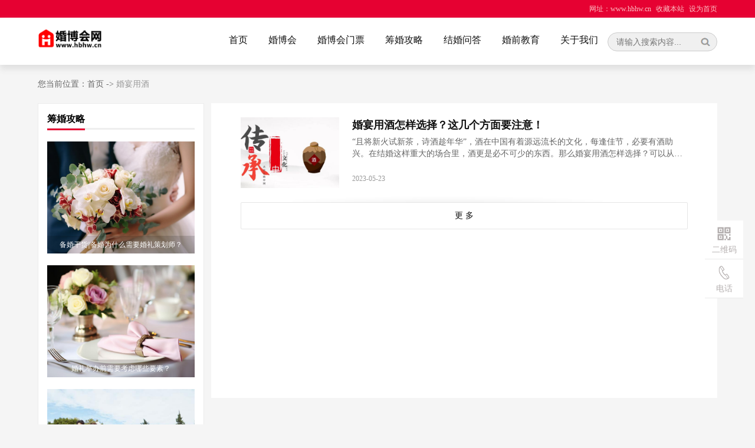

--- FILE ---
content_type: text/html; charset=utf-8
request_url: https://www.hbhw.cn/tags/%E5%A9%9A%E5%AE%B4%E7%94%A8%E9%85%92
body_size: 6895
content:
<!DOCTYPE html>
<html>
<head>
	<meta charset='utf-8'>
	<title>婚宴用酒 - 婚博会网</title>
	<meta name='keywords' content='北京婚博会,上海婚博会,广州婚博会,武汉婚博会,深圳婚博会,杭州婚博会,成都婚博会,婚博会北京,婚博会上海,婚博会广州,婚博会武汉,婚博会深圳,婚博会杭州,婚博会成都'>
	<meta name='description' content='婚博会是中国超大规模品牌婚嫁展,每年在北京/上海/广州/杭州/成都/武汉/深圳/天津等举办大型春夏秋冬四季展,婚博会已成为中国数百万新人向往的婚嫁采购品质平台！要结婚来一次婚博会就购了！'>
		<meta name='viewport' content='width=device-width, initial-scale=1.0' />
	<meta http-equiv='X-UA-Compatible' content='ie=edge' />
	<meta name='viewport' content='width=device-width, initial-scale=1.0' />
	<meta content='width=device-width,initial-scale=1.0,maximum-scale=1.0,user-scalable=no' id='viewport' name='viewport' />
	<meta name='applicable-device' content='pc,mobile'>
	<link href='/static/modules/cms/css/index.css' rel='stylesheet' />
	<link href='/static/modules/cms/css/color.css' rel='stylesheet' />
	<link href='/static/modules/cms/css/swiper.min.css' rel='stylesheet' />
	<link href='/static/modules/cms/css/ckin.css' rel='stylesheet' />
	<script src='/static/modules/cms/js/jquery-1.7.2.min.js'></script>
	<script>var bloghost = 'https://www.hbhw.cn';</script>
</head>
<body>
<!--头部开始-->
<div class='top'>
	<div class='top-cen'>
		<a href='javascript:;'>网址：www.hbhw.cn</a>
		<a href='javascript:;' onclick='shoucang(document.title,window.location);' >收藏本站</a>
		<a href='javascript:;' onclick='setHome(this,window.location);'>设为首页</a>
	</div>
</div>
<script>
	function setHome(obj, vrl) {
		try{
			obj.style.behavior='url(#default#homepage)';obj.setHomePage(vrl);
		}
		catch(e){
			if(window.netscape) {
				try {
					netscape.security.PrivilegeManager.enablePrivilege('UniversalXPConnect');
				}
				catch (e) {
					alert('此操作被浏览器拒绝！\n请在浏览器地址栏输入“about:config”并回车\n然后将 [signed.applets.codebase_principal_support]的值设置为\'true\',双击即可。');
				}
				var prefs = Components.classes['@mozilla.org/preferences-service;1'].getService(Components.interfaces.nsIPrefBranch);
				prefs.setCharPref('browser.startup.homepage', vrl);
			}else{
				alert('您的浏览器不支持，请按照下面步骤操作：1.打开浏览器设置。2.点击设置网页。3.输入：' + vrl + '点击确定。');
			}
		}
	}
	// 加入收藏 兼容360和IE6
	function shoucang(sTitle, sURL) {
		try
		{
			window.external.addFavorite(sURL, sTitle);
		}
		catch (e)
		{
			try
			{
				window.sidebar.addPanel(sTitle, sURL, '');
			}
			catch (e)
			{
				alert('加入收藏失败，请使用Ctrl+D进行添加');
			}
		}
	}

</script>

<!--头部结束-->
<!--导航开始-->
<header class='header'>
	<div class='head-cen'>
	    		<a href='https://www.hbhw.cn' class='head-logo'>
			<img src='/static/modules/cms/images/5ef0c560c5265.png' alt='首页' />
		</a>
				<form class='head-search' action='/search.html' method='get'>
			<input class='hs-inp' name='keyword' type='text' placeholder='请输入搜索内容...' value=''/>
			<input class='hs-btn' type='submit' value='' />
			<div style='clear: both;'></div>
		</form>
		<ul class='head-ul'>
			<li ><a href='https://www.hbhw.cn'>首页</a></li>
						<li >
				<a href='/hbh/' title='婚博会'>婚博会</a>
								<div class='head-nav2'>
										<a href='/beijing/' title='北京婚博会'>北京婚博会</a>
										<a href='/shanghai/' title='上海婚博会'>上海婚博会</a>
										<a href='/guangzhou/' title='广州婚博会'>广州婚博会</a>
										<a href='/wuhan/' title='武汉婚博会'>武汉婚博会</a>
										<a href='/hangzhou/' title='杭州婚博会'>杭州婚博会</a>
										<a href='/chengdu/' title='成都婚博会'>成都婚博会</a>
										<a href='/shenzhen/' title='深圳婚博会'>深圳婚博会</a>
										<a href='/tianjin/' title='天津婚博会'>天津婚博会</a>
										
				</div>
							</li>
						<li >
				<a href='/hunbohui/' title='婚博会门票'>婚博会门票</a>
							</li>
						<li >
				<a href='/chouhungonglve/' title='筹婚攻略'>筹婚攻略</a>
								<div class='head-nav2'>
										<a href='/chouhungonglve/dinghunyan/' title='订婚宴'>订婚宴</a>
										<a href='/chouhungonglve/paihunzhao/' title='拍婚照'>拍婚照</a>
										<a href='/chouhungonglve/gouhunpin/' title='购婚品'>购婚品</a>
										<a href='/chouhungonglve/banhunli/' title='办婚礼'>办婚礼</a>
										
				</div>
							</li>
						<li >
				<a href='/ask/' title='结婚问答'>结婚问答</a>
							</li>
						<li >
				<a href='/hunqianjiaoyu/' title='婚前教育'>婚前教育</a>
							</li>
						<li >
				<a href='/about_us/' title='关于我们'>关于我们</a>
							</li>
						
			<div style='clear: both;'></div>
		</ul>
		<!--手机端导航-->
		<img class='nav-icon' src='/static/modules/cms/images/img13.png' alt='' />
		<div style='clear: both;'></div>
		<div class='nav-bg' style='display: none;'></div>
		<div class='nav-div' style='display: none;'>
			<img class='nav-close' src='/static/modules/cms/images/img14.png' alt='' />
			<div style='clear: both;'></div>
			<ul class='nav-ul'>
				<li ><a href='https://www.hbhw.cn'>首页</a></li>
								<li >
					<a href='/hbh/' title='婚博会'>婚博会</a>
										<div class='nav-cen' style='display: none;'>
												<a href='/beijing/' title='北京婚博会'>北京婚博会</a>
												<a href='/shanghai/' title='上海婚博会'>上海婚博会</a>
												<a href='/guangzhou/' title='广州婚博会'>广州婚博会</a>
												<a href='/wuhan/' title='武汉婚博会'>武汉婚博会</a>
												<a href='/hangzhou/' title='杭州婚博会'>杭州婚博会</a>
												<a href='/chengdu/' title='成都婚博会'>成都婚博会</a>
												<a href='/shenzhen/' title='深圳婚博会'>深圳婚博会</a>
												<a href='/tianjin/' title='天津婚博会'>天津婚博会</a>
												
					</div>
									</li>
								<li >
					<a href='/hunbohui/' title='婚博会门票'>婚博会门票</a>
									</li>
								<li >
					<a href='/chouhungonglve/' title='筹婚攻略'>筹婚攻略</a>
										<div class='nav-cen' style='display: none;'>
												<a href='/chouhungonglve/dinghunyan/' title='订婚宴'>订婚宴</a>
												<a href='/chouhungonglve/paihunzhao/' title='拍婚照'>拍婚照</a>
												<a href='/chouhungonglve/gouhunpin/' title='购婚品'>购婚品</a>
												<a href='/chouhungonglve/banhunli/' title='办婚礼'>办婚礼</a>
												
					</div>
									</li>
								<li >
					<a href='/ask/' title='结婚问答'>结婚问答</a>
									</li>
								<li >
					<a href='/hunqianjiaoyu/' title='婚前教育'>婚前教育</a>
									</li>
								<li >
					<a href='/about_us/' title='关于我们'>关于我们</a>
									</li>
								
				<form class='nav-search' action='/search.html' method='get' >
					<input class='nav-inp' name='keyword' placeholder='搜索...' type='text' value='' />
					<input class='nav-btn' type='submit' value='' />
				</form>
			</ul>
		</div>
		<!--手机端导航结束-->
	</div>
</header>
<!--导航结束-->
<div class='area-div'>
	<div class='area-nav'>
		<span>您当前位置：</span><a href='https://www.hbhw.cn'>首页</a> -> <h1><a href='/tags/%E5%A9%9A%E5%AE%B4%E7%94%A8%E9%85%92'>婚宴用酒</a></h1>
	</div>
	<div class='area-right'>
		<div class='arr-cen' style='padding-bottom: 10px;'>
			<ul class='info-ul'>
			    <script src='/static/modules/cms/js/template.js'></script>
<li>
	<a href='/chouhungonglve/gouhunpin/17.html'>
		<div class='inu-left'>
			<div class='inu-tu' style='background:url(/uploads/images/20230523/6ca6528783bdda593e52d11d60a34c66.jpg) no-repeat center;background-size:cover;'></div>
		</div>
		<div class='int-right'>
			<h3>婚宴用酒怎样选择？这几个方面要注意！</h3>
			<p>&ldquo;且将新火试新茶，诗酒趁年华&rdquo;，酒在中国有着源远流长的文化，每逢佳节，必要有酒助兴。在结婚这样重大的场合里，酒更是必不可少的东西。那么婚宴用酒怎样选择？可以从一下几个方面考虑：选择婚宴用酒需要从以下几...</p>
			<span>2023-05-23</span>
		</div>
		<div style='clear: both;'></div>
	</a>
</li>

<script type='text/html' id='list_tpl'>
<% for (var i in list) { %>
    <li>
    	<a href='<%= list[i].url %>'>
    		<div class='inu-left'>
    			<div class='inu-tu' style='background:url(<%= list[i].thumb %>) no-repeat center;background-size:cover;'></div>
    		</div>
    		<div class='int-right'>
    			<h3><%= list[i].title %></h3>
    			<p><%= list[i].description %></p>
    			<span><%= list[i].updatetime %></span>
    		</div>
    		<div style='clear: both;'></div>
    	</a>
    </li>
<% } %>
</script>
<script>
	var page = 2;
	var hasmore = true;
    var url = '/cms/index/getajaxlistbytag.html';
	var totalHeight = $(document).height();//整个文档高度
	var scrollTop = $(window).scrollTop();//浏览器可视窗口顶端距离网页顶端的高度（垂直偏移
	var seeHeight = $(window).height();//浏览器可视窗口高度
	
	$(window).scroll(function() {
        scrollTop = $(window).scrollTop();
        totalHeight = $(document).height();
        // console.log(scrollTop,seeHeight,totalHeight)
        if (scrollTop + seeHeight + 50 > totalHeight) {
			get_list();
        }
    })
	function get_list() {
		//console.log(hasmore)
		if (!hasmore) {
			return false
		}
		hasmore = false;
		param = {};
		param.tag = '婚宴用酒';
		param.order = 'listorder DESC,inputtime DESC,id DESC';
		var offset = (page - 1) * 20;
		var limit = offset + ',20';
		param.limit = limit;
		$.ajax({
			type : 'POST',
			url : url,
			data : param,
			dataType : 'json',
			success : function (e) {
				if (e.code == 0) {
					var r = template.render('list_tpl', e);
					$('.info-ul').append(r);
					page++;
					hasmore = true;
					$('.inu-more').html('加载更多...').hide();
				} else {
					hasmore = false;
					$('.inu-more').html('已经到低了').show();
				}
			},
		});
	}
	$(function(){ 
        $('.inu-more').click(function() {
    	    get_list();
    	});
    });
</script>
			</ul>
			<a class='inu-more' href='javascript:;'>更 多</a>
		</div>
	</div>
	<div class='area-left jbshow'>
			
		<!--婚嫁百科-->
		<div class='jour-div'>
			<div class='jour-name'>
				<h2><a href='/chouhungonglve/'><span>筹婚攻略</span></a></h2>
			</div>
			<ul class='jour-ul'>
			    				<li>
					<a href='/chouhungonglve/banhunli/63.html'>
						<div class='jour-img' style='background:url(/uploads/images/20230715/12fcbba62d46d038b66d4cd3c0f3d760.jpg) no-repeat center;background-size:cover;'></div>
						<div class='jour-text'>
							<span>备婚干货||备婚为什么需要婚礼策划师？</span>
						</div>
					</a>
				</li>
								<li>
					<a href='/chouhungonglve/banhunli/50.html'>
						<div class='jour-img' style='background:url(/uploads/images/20230701/5cf769f57fe3ee6fdcefffcd34960225.jpg) no-repeat center;background-size:cover;'></div>
						<div class='jour-text'>
							<span>婚礼举办前需要考虑哪些要素？</span>
						</div>
					</a>
				</li>
								<li>
					<a href='/chouhungonglve/paihunzhao/44.html'>
						<div class='jour-img' style='background:url(/uploads/images/20230624/8b3a5021f1e566a129c12056aa4b3f1a.jpg) no-repeat center;background-size:cover;'></div>
						<div class='jour-text'>
							<span>婚纱照都有哪些风格可以选择？</span>
						</div>
					</a>
				</li>
								<li>
					<a href='/chouhungonglve/banhunli/42.html'>
						<div class='jour-img' style='background:url(/uploads/images/20230622/fdcf02c74b5f460fd7acb0df54a99bf9.jpg) no-repeat center;background-size:cover;'></div>
						<div class='jour-text'>
							<span>确定婚期时需要考虑哪些因素？</span>
						</div>
					</a>
				</li>
				                
				<div style='clear: both;'></div>
			</ul>
		</div>
		
		<!--婚嫁攻略-->
		<div class='jour-div'>
			<div class='jour-name'>
				<h2><a href='/ask/'><span>婚嫁问答</span></a></h2>
			</div>
			<ul class='jour-ul'>
			    				<li>
					<a href='/ask/54.html'>
						<div class='jour-img' style='background:url(/uploads/images/20230705/0af0e0bc38b085c348d49ac15cf63993.jpg) no-repeat center;background-size:cover;'></div>
						<div class='jour-text'>
							<span>新人首次见家长有什么需要注意的吗？</span>
						</div>
					</a>
				</li>
								<li>
					<a href='/ask/46.html'>
						<div class='jour-img' style='background:url(/uploads/images/20230627/85a1d4f78ab271ea30fc5c9c838bc582.jpg) no-repeat center;background-size:cover;'></div>
						<div class='jour-text'>
							<span>结婚前必问对方的十个问题？</span>
						</div>
					</a>
				</li>
								<li>
					<a href='/ask/34.html'>
						<div class='jour-img' style='background:url(/uploads/images/20230612/426e9eb29b2c56594068c271b5ceadcc.jpg) no-repeat center;background-size:cover;'></div>
						<div class='jour-text'>
							<span>婚礼当天有哪些堵门小游戏？</span>
						</div>
					</a>
				</li>
								<li>
					<a href='/ask/31.html'>
						<div class='jour-img' style='background:url(/uploads/images/20230607/f77cdb82e136c8c293d956c63ccd91ac.jpg) no-repeat center;background-size:cover;'></div>
						<div class='jour-text'>
							<span>婚礼当天仪式结束后有哪些收尾工作？</span>
						</div>
					</a>
				</li>
				                
				<div style='clear: both;'></div>
			</ul>
		</div>
		
		<!--婚博会门票-->
				<div class='jour-div'>
			<div class='jour-name'>
				<h2><a href=''><span>婚博会门票</span></a></h2>
			</div>
			<ul class='ul menpiao'>
								<li>
					<a href='https://expo.jiehun.com.cn/m/wuhan/?src=suyou-whjbhw&amp;uid=suyou' title='武汉婚博会时间待定'>
						<img class='js-sqmp-img' src='/uploads/images/20200801/thumb_100_100_c5fdbcabbaf212e47e3eb689681e1eb1.png' alt='武汉婚博会'>
						<p class='js-sqmp-zd'>武汉婚博会</p>
						<p class='js-sqmp-sj'>时间待定</p>
						<p class='js-sqmp-sp'>索票</p>
					</a> 
				</li>
								<li>
					<a href='https://expo.jiehun.com.cn/m/guangzhou/?src=suyou-gzjbhw&amp;uid=suyou' title='广州婚博会9月'>
						<img class='js-sqmp-img' src='/uploads/images/20200801/thumb_100_100_f4fea97bcd4727ba7843636d90b06fbf.png' alt='广州婚博会'>
						<p class='js-sqmp-zd'>广州婚博会</p>
						<p class='js-sqmp-sj'>9月</p>
						<p class='js-sqmp-sp'>索票</p>
					</a> 
				</li>
								<li>
					<a href='https://expo.jiehun.com.cn/m/chengdu/?src=suyou-cdjbhw&amp;uid=suyou' title='成都婚博会10月'>
						<img class='js-sqmp-img' src='/uploads/images/20200801/thumb_100_100_47228a47dc3c2f7b0b98edd6d8944767.png' alt='成都婚博会'>
						<p class='js-sqmp-zd'>成都婚博会</p>
						<p class='js-sqmp-sj'>10月</p>
						<p class='js-sqmp-sp'>索票</p>
					</a> 
				</li>
								<li>
					<a href='https://expo.jiehun.com.cn/m/hangzhou/?src=suyou-hzjbhw&amp;uid=suyou' title='杭州婚博会11月1-2日'>
						<img class='js-sqmp-img' src='/uploads/images/20200801/thumb_100_100_6de88bec0a21365ca120060c3d1543eb.png' alt='杭州婚博会'>
						<p class='js-sqmp-zd'>杭州婚博会</p>
						<p class='js-sqmp-sj'>11月1-2日</p>
						<p class='js-sqmp-sp'>索票</p>
					</a> 
				</li>
								<li>
					<a href='https://expo.jiehun.com.cn/m/beijing/?src=suyou-bjjbhw&amp;uid=suyou' title='北京婚博会12月6-7日'>
						<img class='js-sqmp-img' src='/uploads/images/20200801/thumb_100_100_c8c3c2d2188f2b9dab80d06d8ea0d986.png' alt='北京婚博会'>
						<p class='js-sqmp-zd'>北京婚博会</p>
						<p class='js-sqmp-sj'>12月6-7日</p>
						<p class='js-sqmp-sp'>索票</p>
					</a> 
				</li>
								<li>
					<a href='https://expo.jiehun.com.cn/m/shanghai/?src=suyou-shjbhw&amp;uid=suyou' title='上海婚博会12月13-14日'>
						<img class='js-sqmp-img' src='/uploads/images/20200801/thumb_100_100_6c4ab2aa6731c0f9b09d31d2aad78a50.png' alt='上海婚博会'>
						<p class='js-sqmp-zd'>上海婚博会</p>
						<p class='js-sqmp-sj'>12月13-14日</p>
						<p class='js-sqmp-sp'>索票</p>
					</a> 
				</li>
							</ul>
		</div>
		
		
		<!--婚嫁标签-->
				<div class='jour-div'>
			<div class='jour-name'>
				<span>婚嫁标签</span>
			</div>
			<div class='widget-content divTags'>
								<li><a href='/tags/%E5%A9%9A%E5%8D%9A%E4%BC%9A'>婚博会<span class='tag-count'></span> (118)</a> </li>
								<li><a href='/tags/%E5%8C%97%E4%BA%AC%E5%A9%9A%E5%8D%9A%E4%BC%9A'>北京婚博会<span class='tag-count'></span> (17)</a> </li>
								<li><a href='/tags/%E5%B9%BF%E5%B7%9E%E5%A9%9A%E5%8D%9A%E4%BC%9A'>广州婚博会<span class='tag-count'></span> (16)</a> </li>
								<li><a href='/tags/%E6%AD%A6%E6%B1%89%E5%A9%9A%E5%8D%9A%E4%BC%9A'>武汉婚博会<span class='tag-count'></span> (16)</a> </li>
								<li><a href='/tags/%E4%B8%8A%E6%B5%B7%E5%A9%9A%E5%8D%9A%E4%BC%9A'>上海婚博会<span class='tag-count'></span> (15)</a> </li>
								<li><a href='/tags/%E6%88%90%E9%83%BD%E5%A9%9A%E5%8D%9A%E4%BC%9A'>成都婚博会<span class='tag-count'></span> (14)</a> </li>
								<li><a href='/tags/%E6%9D%AD%E5%B7%9E%E5%A9%9A%E5%8D%9A%E4%BC%9A'>杭州婚博会<span class='tag-count'></span> (15)</a> </li>
								<li><a href='/tags/%E7%88%B1%E6%83%85'>爱情<span class='tag-count'></span> (1)</a> </li>
								<li><a href='/tags/%E5%A4%A9%E6%B4%A5%E5%A9%9A%E5%8D%9A%E4%BC%9A'>天津婚博会<span class='tag-count'></span> (3)</a> </li>
								<li><a href='/tags/%E5%A0%B5%E9%97%A8%E6%B8%B8%E6%88%8F'>堵门游戏<span class='tag-count'></span> (1)</a> </li>
								<li><a href='/tags/%E5%A9%9A%E7%BA%B1%E6%91%84%E5%BD%B1'>婚纱摄影<span class='tag-count'></span> (1)</a> </li>
								<li><a href='/tags/%E9%87%8D%E5%BA%86%E5%A9%9A%E5%8D%9A%E4%BC%9A'>重庆婚博会<span class='tag-count'></span> (1)</a> </li>
								<li><a href='/tags/%E5%A9%9A%E5%89%8D'>婚前<span class='tag-count'></span> (1)</a> </li>
								<li><a href='/tags/%E5%A9%9A%E7%BA%B1'>婚纱<span class='tag-count'></span> (2)</a> </li>
								<li><a href='/tags/%E5%A9%9A%E7%A4%BC'>婚礼<span class='tag-count'></span> (2)</a> </li>
								<li><a href='/tags/%E7%BB%93%E5%A9%9A%E6%B5%81%E7%A8%8B'>结婚流程<span class='tag-count'></span> (1)</a> </li>
								<li><a href='/tags/%E6%B1%82%E5%A9%9A%E5%9C%B0%E7%82%B9'>求婚地点<span class='tag-count'></span> (1)</a> </li>
								<li><a href='/tags/%E5%A9%9A%E5%8D%9A%E4%BC%9A%E9%97%A8%E7%A5%A8'>婚博会门票<span class='tag-count'></span> (1)</a> </li>
								<li><a href='/tags/%E5%A9%9A%E5%AE%B4%E7%94%A8%E9%85%92'>婚宴用酒<span class='tag-count'></span> (1)</a> </li>
								<li><a href='/tags/%E9%92%BB%E6%88%92'>钻戒<span class='tag-count'></span> (1)</a> </li>
								<li><a href='/tags/%E4%BC%B4%E6%89%8B%E7%A4%BC'>伴手礼<span class='tag-count'></span> (1)</a> </li>
								<li><a href='/tags/%E5%A9%9A%E5%AE%B4'>婚宴<span class='tag-count'></span> (1)</a> </li>
								<li><a href='/tags/%E5%A9%9A%E7%A4%BC%E6%97%A5%E6%9C%9F'>婚礼日期<span class='tag-count'></span> (1)</a> </li>
								<li><a href='/tags/%E7%BB%93%E5%A9%9A'>结婚<span class='tag-count'></span> (1)</a> </li>
								<li><a href='/tags/%E5%A9%9A%E5%AE%B4%E9%85%92%E5%BA%97'>婚宴酒店<span class='tag-count'></span> (3)</a> </li>
							</div>
		</div>
		
	</div>
	<div style='clear: both;'></div>
</div>
<script>
	function okshow() {
		$('.ychide').show();
		$('.gdcs').hide();
	}
</script>
<!--底部开始-->
<div class='footer'>
	<div class='footer-cen'>
		<div class='footer-top'>
			<ul class='footer-ul'>
				<li>
					<b>婚博会</b>
					<a href='#'>上海婚博会</a>
					<a href='#'>郑州婚博会</a>
					<a href='#'>广州婚博会</a>
					<a href='#'>北京婚博会</a>
					<a href='#'>重庆婚博会</a>			
				</li>
				<li>
					<b>近期门票</b>
					<a href='#'>北京宠物展</a>
					<a href='#'>南昌家具展</a>
					<a href='#'>广州玩具展</a>
					<a href='#'>漯河食品展</a>
					<a href='#'>黄山茶叶展</a>				
				</li>
				<li>
					<b>婚嫁百科</b>
					<a href='#'>装修流程</a>
					<a href='#'>装修风格</a>
					<a href='#'>装修学堂</a>
					<a href='#'>装修选材</a>
					<a href='#'>装修案例</a>
				</li>
				<li>
					<b>婚嫁攻略</b>
					<a href='#'>装修前</a>
					<a href='#'>装修中</a>
					<a href='#'>装修后</a>
				</li>
				<li>
					<b>关于我们</b>
					<a href='#'>关于我们</a>
					<a href='#'>联系我们</a>
				</li>
				<div style='clear: both;'></div>
			</ul>
			<div class='foot-ma'>
				<img src='/uploads/images/20200801/ae2a46dae531aec2fdfe30d12c2c208a.jpg' alt='' />
				<div style='clear: both;'></div>
				<p>扫码关注婚博会网</p>
			</div>
			<div style='clear: both;'></div>
		</div>
		<div class='footer-bot'>
			<p>版权所有：信阳九昊网络科技服务有限公司 <span> Copyright © 2026 Some Rights Reserved.</span> <a href='http://beian.miit.gov.cn/' target='_blank' rel='nofollow' style="color:#999">豫ICP备18033496号-41</a> </p>
		</div>
	</div>
</div>
<!--底部结束-->
<!--侧边栏开始-->
<ul class='sid-ul'>
	<li>
		<a class='sid-a1' href='javascript:;'>
			<span>二维码</span>
		</a>
		<div class='sid-con'>
			<a class='sid-img' href='javascript:;'>
				<img src='/uploads/images/20200801/ae2a46dae531aec2fdfe30d12c2c208a.jpg' alt='' />
			</a>
		</div>
	</li>
	<li>
		<a class='sid-a2' href='javascript:;'>
			<span>电话</span>
		</a>
		<div class='sid-con'>
			<div class='sid-share'>
				<div class='bdsharebuttonbox'>
					<span>电话：4000-365-520</span>
				</div>
			</div>
		</div>
	</li>
	<li class='top1' style='opacity: 0;'>
		<a class='sid-a4' href='javascript:;'>

		</a>
	</li>
</ul>
<div class='wapdibu'>
	<a href='tel:4000-365-520'><div class='anniu1'>电话咨询</div></a>
	<a href='/hunbohui/'><div class='anniu2'>各城市婚博会时间表及门票&gt;&gt;</div></a>
	
</div>
<!--侧边栏结束

-->
<!--js部分-->
<script src='/static/modules/cms/js/swiper.min.js'></script>
<script src='/static/modules/cms/js/main.js'></script>
<script>
	//首页顶部左侧轮播图
	var swiper = new Swiper('.hot-banner', {
		loop:true,
		pagination: {
			el: '.hot-page',
			type: 'fraction',
		},
		navigation: {
			nextEl: '.hot-next',
			prevEl: '.hot-prev',
		},
		autoplay: {
			delay: 2500,
			disableOnInteraction: false,
		}
	});
</script>
</body>
</html>

--- FILE ---
content_type: text/css
request_url: https://www.hbhw.cn/static/modules/cms/css/index.css
body_size: 12613
content:
*{margin:0;padding:0;}
body{font-size:12px;font-family:微软雅黑;background:#f5f5f5;color:#333;}
li{list-style:none;}
a{text-decoration:none;}
img{border:none;}
input:focus,button:focus,textarea:focus,select:focus,.swiper-button-prev1:focus,.swiper-button-next1:focus,.swiper-button-prev2:focus,.swiper-button-next2:focus{outline:none;}
/*首页*/
.top{width:100%;height:30px;background:#C7000B;}
.top-cen{width:90%;max-width:1200px;height:auto;margin:0 auto;text-align:right;}
.top-cen a{font-size:12px;color:#FBC1C4;line-height:30px;display:inline-block;margin-left:5px;transition:all 0.3s;}
.top-cen a:hover{color:#fff;transition:all 0.3s;}
.header{width:100%;height:100px;box-shadow:0px 7px 10px #dfdfdf;background:#fff;}
.head-cen{width:90%;max-width:1200px;height:auto;margin:0 auto;}
.head-logo{display:block;height:65px;float:left;margin-top:15px;margin-left:1px;}
.head-logo img{display:block;height:100%;width:auto;}
.head-ul{float:right;width:auto;height:auto;}
.head-ul li{display:inline-block;margin-top:35px;position:relative;height:65px;}
.head-ul li>a{font-size:16px;color:#101010;display:inline-block;padding:5px 18px;border-radius:30px;line-height:1;transition:all 0.3s;}
.head-ul li:hover>a,.head-ul .head-ac>a{background:#c7000b;color:#fff;transition:all 0.3s;}
.head-search{width:16%;height:30px;float:right;border:1px solid #ccc;background:#F0F0F0;border-radius:30px;margin-top:35px;margin-left:3%;}
.hs-inp{width:79%;height:30px;float:left;border-radius:30px;background:none;border:none;text-indent:1em;font-size:14px;}
.hs-btn{display:block;width:21%;height:30px;background:url(../images/img1.jpg) no-repeat center;background-size:40%;border:none;cursor:pointer;}
.head-ul li:nth-child(6) .head-nav2{left:-26px;}
.head-nav2{width:148px;height:auto;background:#fff;border:1px solid #E6E6E6;position:absolute;padding:10px 0;left:-42px;top:65%;display:none;z-index:99;}
.head-ul li:hover .head-nav2{display:block;}
.head-nav2:before{content:" ";background:url(../images/img2.png) no-repeat top;width:15px;height:9px;position:absolute;top:-9px;left:50%;margin-left:-7.5px;}
.head-nav2 a{display:block;text-align:center;font-size:16px;color:#101010;line-height:35px;height:35px;transition:all 0.3s;border-left:4px solid transparent;}
.head-nav2 a:hover{border-left:4px solid #C7000B;background:#f0f0f0;transition:all 0.3s;}
.hot-div{width:90%;max-width:1200px;height:605px;background:#e8e8e8;padding-top:25px;margin:0 auto;position:relative;}
.hot-top{margin-top:0px;background:#fff;padding:30px;border-radius:3px;position:absolute;left:30px;top:30px;right:30px;z-index:9;}
.hot-title{width:100%;height:1px;background:#f4f4f4;position:relative;}
.hot-title span{display:inline-block;font-size:16px;color:#101010;line-height:24px;background:#FFF;position:absolute;left:0px;top:-12px;padding-right:20px;}
.hot-left{width:57%;height:auto;float:left;margin-top:27px;}
.hot-a{display:block;width:100%;height:335px;position:relative;}
.hot-a img{display:none;width:100%;height:auto;}
.hot-a p{display:block;width:auto;height:55px;background:rgba(0,0,0,0.3);position:absolute;left:0px;bottom:0;right:0px;padding:0 15px;}
.hot-a p span{display:block;width:70%;line-height:55px;overflow:hidden;text-overflow:ellipsis;white-space:nowrap;font-size:18px;color:#fff;}
.hot-left .hot-page{line-height:55px;font-size:16px;color:#fff;z-index:999;bottom:0;text-align:right;width:50px !important;right:13%;left:inherit;}
.hot-left .hot-next{width:9px !important;height:17px !important;background:url(../images/img4.png) no-repeat center !important;background-size:100% 100% !important;top:96% !important;right:15px !important;}
.hot-left .hot-prev{width:9px !important;height:17px !important;background:url(../images/img3.png) no-repeat center !important;background-size:100% 100% !important;top:96% !important;left:92% !important;}
.hot-right{width:41%;height:335px;float:right;background:#f2f2f3;margin-top:27px;}
.hor-top{width:auto;height:128px;display:block;position:relative;margin:15px;}
.hor-top img{display:none;width:100%;height:auto;}
.hor-top span{display:block;font-size:16px;color:#fff;position:absolute;bottom:10px;left:15px;right:15px;line-height:24px;height:24px;overflow:hidden;text-overflow:ellipsis;white-space:nowrap;transition:all 0.3s;}
.hot-ul{width:auto;margin:0 15px;height:auto;padding-bottom:4px;}
.hot-ul li{line-height:24px;background:url(../images/img4.jpg) no-repeat left;background-position-x:3px;padding-left:15px;margin-bottom:10px;}
.hot-ul li a{display:block;width:99%;height:auto;font-size:16px;color:#333;line-height:24px;float:left;height:24px;overflow:hidden;text-overflow:ellipsis;white-space:nowrap;}
.hot-ul li span{font-size:16px;color:#999999;float:right;}
.hot-img{margin-top:15px;}
.hot-img,.hot-img img{display:block;width:100%;height:auto;}
.hot-ul li a{transition:all 0.3s;}
.hot-ul li:hover a{color:#C7000B;transition:all 0.3s;}
.hot-bot{width:100%;height:130px;background:#7B7B7B;}
.hot-bot li{width:20%;height:auto;float:left;text-align:center;}
.hot-bot li span{display:inline-block;font-size:16px;color:#fff;line-height:30px;padding-left:40px;}
.hot-bot li a{display:block;transition:all 0.3s;}
.hot-bot li a:hover{background:#8c8c8c;transition:all 0.3s;}
.hot-span1{background:url(../images/img29.png) no-repeat left;background-size:auto 22px;font-size:18px !important;}
.hob-div{border-right:1px solid #828282;height:32px;margin-top:-1px;}
.hot-span2{background:url(../images/img26.png) no-repeat left;background-size:auto 28px;}
.hot-span3{background:url(../images/img28.png) no-repeat left;background-size:auto 28px;}
.hot-span4{background:url(../images/img27.png) no-repeat left;background-size:auto 28px;}
.hot-span5{background:url(../images/img25.png) no-repeat left;background-size:auto 28px;}
.hot-bot{position:absolute;left:0;bottom:0;right:0;z-index:0;}
.hot-bot ul{width:100%;height:130px;}
.hot-bot ul li{height:130px;}
.hot-bot ul li a{height:60px;padding-top:70px;}
.infor-div{width:90%;max-width:1200px;height:auto;margin:0 auto;margin-top:15px;}
.infor-left{width:73.75%;height:auto;float:left;}
.infor-right{width:25%;height:auto;float:right;}
.inf-img,.inf-img img{display:block;width:100%;height:auto;}
.infor-bot{width:auto;height:auto;border:1px solid #ebebeb;background:#fff;margin-top:9px;min-height: 3175px;}
.inb-top{height:45px;background:#f4f4f4;border-bottom:1px solid #ebebeb;}
.inb-title{display:block;width:8%;text-align:center;font-size:16px;color:#C7000B;line-height:18px;font-weight:normal;float:left;margin-top:13px;border-right:1px solid #D5D5D5;}
.inb-ul{width:87%;height:auto;float:left;}
.inb-ul li{width:12.3%;height:auto;float:left;text-align:center;}
.inb-ul li a{color:#101010;display:inline-block;font-size:14px;line-height:45px;}
.inb-ul li:hover a,.inb-ul .inb-ac a{background:url(../images/img17.jpg) no-repeat bottom;}
.info-ul{width:auto;height:auto;padding:0 30px;padding-bottom:30px;}
.info-ul li{padding:24px 0;background:url(../images/img12.jpg) no-repeat bottom;background-size:100%;}
.info-ul li a{display:block;}
.inu-left{width:22%;height:auto;float:left;}
.inu-left img{display:block;width:100%;height:auto;}
.int-right{width:75%;height:auto;float:right;}
.int-right h3{font-size:18px;color:#101010;line-height:27px;overflow:hidden;height:27px;text-overflow:ellipsis;white-space:nowrap;margin-bottom:5px;}
.int-right p{display:block;font-size:14px;line-height:20px;color:#666;height:40px;display:-webkit-box;-webkit-box-orient:vertical;-webkit-line-clamp:2;overflow:hidden;margin-bottom:4%;}
.int-right span{color:#999999;font-size:12px;display:block;line-height:18px;}
.info-ul li .int-right h3{transition:all 0.3s;}
.info-ul li:hover .int-right h3{color:#C7000B;transition:all 0.3s;}
.adbox{display: flex;justify-content: space-between;margin-top: 20px;}
.adbox a{width: 24%;}
.adbox a img{width: 100%;}
.menpiao li{width:69px;height:120px;float:left;text-align:center;margin-top:5px;padding:5px;border-radius:8px;}
.js-sqmp-img{width:50px;height:50px;border-radius:50%;}
.js-sqmp-zd{font-size:12px;color:#000;text-align:center;line-height:24px;}
.js-sqmp-sj{font-size:12px;width:100%;overflow:hidden;/* text-overflow:ellipsis;*/color: #c7000b;}
.js-sqmp-sp{font-size:12px;color:#e45506;display:none;font-size:14px;line-height:24px;}
.menpiao li{float: left;margin-left: 5px;}
.menpiao li:hover {background: #eef5eb;}
.menpiao li:hover .js-sqmp-sp{display: block;}
.wapshowpchide{display: none;}
.nel-left{display: none;}
.area-nav h1{
    display: inline-block;
    font-size: 14px;
    font-weight: 400;
}
.area-nav h1 a:hover{color:#c7000b;}
#abouta a{width:37%}
.wapdibu {
    background: #c7000b;
    height: 60px;
    width: 100%;
    position: fixed;
    bottom: 0px;
}
.wapdibu{display: none;}
.anniu1 a{color: #fff;}
.anniu2 a{color: #fff;}
 .anniu1{
     margin-top:10px;
    position: relative;
    width: 30%;
    height: 40px;
    float: left;
    margin-right: 3%;
    margin-left: 3%;
    /* background-color: #fff; */
    border: 1px solid rgb(255, 170, 174);
    border-radius: 25px;
    text-align: center;
    line-height:40px;
    color: #fff;
    z-index:1;
    overflow: hidden;
}
.anniu2{
    margin-top: 10px;
    position: relative;
    width: 60%;
    height: 40px;
    float: left;
    /* background-color: #fff; */
       border: 1px solid rgb(255, 170, 174);

    border-radius: 25px;
    text-align: center;
    line-height:40px;
    color: #fff;
    z-index:1;
    overflow: hidden;
}
.anniu1::before{
    position: absolute;
    top: 50%;
    left: 50%;
    content: "";
    width: 120px;
    height:100px;
    background-color: rgb(255, 170, 174);
    z-index: -1;
    transform-origin: left top;
    animation: rotate 2s infinite linear;
}
.anniu1::after{
    position: absolute;
    top: 5px;
    left: 5px;
    content: "";
    width: 190px;
    height: 50px;
    background-color: #c7000b;
    border-radius:19px;
    z-index: -1;

}
@keyframes rotate {
    to{
        transform: rotate(360deg);
    }
}

/* .art-main h2{color: #1197a2;}
.art-main h2::before {
    content: '';
    display: inline-block;
    width: 15px;
    height: 15px;
    border-radius: 10px;
    background: #1197a2;
    margin-right: 10px;
}
.art-main h3{color: #1197a2;}
.art-main h3::before {
    content: '';
    display: inline-block;
    width: 10px;
    height: 10px;
    border-radius: 10px;
    background: #1197a2;
    margin-right: 10px;
}
.art-main h4{color: #1197a2;font-weight:bolder;}
.art-main h4::before {
    content: '';
    display: inline-block;
    width: 8px;
    height: 8px;
    border-radius: 10px;
    background: #1197a2;
    margin-right: 10px;
}
.art-main h5{color: #fff;background-color: #1197a2;min-width: 100px;text-align: center;border-radius: 5px;display: inline-block;} */

.menpiao::after{clear: both;content: "";display: block;}
a {
    color: #111;
    text-decoration: none;
    transition: all .3s linear;
    -webkit-transition: all .3s linear;
}
.content2{padding: 15px;}
.divTags{
    margin-top: 10px;
}
.divTags li a:hover {
    background-color: #c6000b;
	color: #fff;
}
.divTags li {
    display: inline-block;
    width: 48%;
    height: 30px;
    line-height: 30px !important;
    overflow: hidden;
    text-align: center;
    margin-top: 3px;
    padding: 0 !important;
    width: 48%;
    height: 30px;
    line-height: 30px !important;
}
.divTags li a {
    background: #f8f8f8;
    display: block;
    font-size: 12px;
    border-radius: 3px;
}
.arl-time a{color: #888;}
.arl-time a:hover{color: #C7000B;}


.inu-left{overflow:hidden;}
.inu-left img{transition:all 1s;}
.inu-left:hover img,.jour-ul li a:hover img,.civ-ul li a:hover img,.ard-img:hover img,.aru-left:hover img,.per-top:hover img,.info-ul li:hover .inu-tu,.civ-ul li:hover .vod-img2,.jour-ul li:hover .jour-img,.arr-ul li:hover .arro-img{transform:scale(1.2);-ms-transform:scale(1.2);/* IE 9 */
-moz-transform:scale(1.2);/* Firefox */
-webkit-transform:scale(1.2);/* Safari and Chrome */
-o-transform:scale(1.2);/* Opera */
transition:all 1s ease;}
.inu-more{display:block;height:44px;border:1px solid #E6E6E6;border-radius:2px;text-align:center;line-height:44px;font-size:14px;color:#101010;transition:all 0.3s;}
.inu-more:hover{color:#C7000B;transition:all 0.3s;}
.info-ul li:nth-child(7n){background:none;}
.inr-top{display:block;width:auto;height:auto;background:#fff;border:1px solid #ebebeb;}
.inr-span{display:block;width:43%;height:30px;text-indent:1em;background:#C7000B;font-size:14px;color:#fff;line-height:30px;border-top-right-radius:30px;border-bottom-right-radius:30px;margin:15px 0;}
.inr-book{display:block;padding:15px 20px;padding-bottom:30px;}
.inr-book img{display:block;max-width:100%;height:auto;margin:0 auto;margin-bottom:20px;}
.inr-book p{display:block;font-size:12px;line-height:22px;color:#666;height:110px;display:-webkit-box;-webkit-box-orient:vertical;-webkit-line-clamp:5;overflow:hidden;}
.inr-a{display:block;border:1px solid #ebebeb;margin:10px 0;}
.inr-a img{display:block;width:100%;height:auto;}
.jour-div{width:auto;height:auto;border:1px solid #ebebeb;background:#fff;padding:15px;margin-bottom: 10px;}


.jour-name{height:26px;border-bottom:3px solid #eee;}
.jour-name span{font-size:16px;color:#000;font-weight:bold;height:26px;border-bottom:3px solid #c7000b;display:inline-block;}
.jour-ul,.jour-ul li{width:100%;height:auto;}
.jour-ul li{margin-top:20px;}
.jour-ul li a{display:block;width:100%;height:auto;position:relative;overflow:hidden;}
.jour-ul li a img{display:block;width:100%;height:auto;transition:all 1s;}
.jour-text{display:block;height:30px;background:rgba(0,0,0,0.14);line-height:30px;padding:0 15px;text-align:center;}
.jour-text span{font-size:12px;color:#fff;}
.jour-text{position:absolute;left:0;bottom:0;right:0;}
.jour-ul li a:hover .jour-text{background:rgba(0,0,0,0.7);transition:all 0.3s;}
.jour-ads{margin:0 auto;margin-top:25px;margin-bottom:15px;width:90%;max-width:1200px;display:block;}
.jour-ads img{display:block;width:100%;height:auto;}
.jour-ul{padding-bottom:30px;}
.civ-div{width:90%;max-width:1200px;height:auto;margin:0 auto;margin-top: 15px;}
.civ-cen{width:auto;height:auto;border:1px solid #ebebeb;}
.civ-top .inb-title{width:7.8%;}
.civ-top .inb-ul li{width:11.25%;margin-left:1.5%;}
.civ-top .inb-ul li a{display:block;}
.civ-ul{width:auto;height:auto;padding:35px 20px;background:#fff;}
.civ-ul li{width:23.2%;height:auto;float:left;margin-right:2.4%;}
.civ-ul li:nth-child(4n){margin-right:0%;}
.civ-ul li a{display:block;position:relative;overflow:hidden;}
.civ-ul li a img{display:block;width:100%;height:auto;transition:all 1s;}
.civ-text{position:absolute;left:0;bottom:0;right:0;background:rgba(0,0,0,0.34);height:44px;padding:0 15px;transition:all 0.3s;}
.civ-text span{display:block;font-size:16px;color:#fff;line-height:44px;height:44px;overflow:hidden;text-overflow:ellipsis;white-space:nowrap;}
.civ-ul li a:hover .civ-text{background:rgba(0,0,0,0.7);transition:all 0.3s;}
.par-div .inb-title{width:95px;}
.par-div{margin-top:15px;}
.par-ul{width:auto;height:auto;padding:20px 20px;background:#fff;padding-bottom:10px;}
.par-ul li{width:auto !important;height:auto;display:inline-block;font-size:14px;color:#666;margin-right:15px !important;margin-bottom:10px;}
.par-ul li:nth-child(6n){margin-right:0%;}
.par-ul li a{display:block;overflow:hidden;color:#666;}
.par-ul li a img{display:block;width:100%;height:auto;}
.footer{width:100%;height:auto;background:#484848;padding-top:30px;}
.footer-cen{width:90%;max-width:1200px;height:auto;margin:0 auto;}
.footer-ul{width:74%;height:auto;float:left;}
.footer-ul li{width:auto;height:auto;float:left;margin-right:6.25%;}
.footer-ul li b{display:block;font-size:16px;color:#fff;line-height:19px;font-weight:normal;margin-bottom:10px;}
.footer-ul li a{display:block;font-size:14px;color:#999;line-height:20px;margin-bottom:5px;transition:all 0.3s;}
.footer-ul li a:hover{color:#C7000B;transition:all 0.3s;}
.foot-ma{width:24%;height:auto;float:right;border-left:1px solid #666;text-align:right;padding-bottom:3%;}
.foot-ma img{display:block;float:right;width:39.6%;height:auto;margin-bottom:10px;margin-right:20px;}
.foot-ma p{display:block;font-size:14px;color:#A4A4A4;line-height:20px;}
.footer-bot{width:100%;height:50px;border-top:1px solid #595959;margin-top:20px;}
.footer-bot p{display:block;font-size:14px;color:#999;line-height:40px;}
.hot-a p{transition:all 0.3s;}
.hot-a:hover p{background:rgba(0,0,0,0.7);transition:all 0.3s;}
.jbmenu{background: #fff;padding: 10px;}
.jbmenu::after{content: "";display: block;clear: both;}
.jbmenu a{width: 20%;background: #ccc;display: block;float: left;margin-left: 3%;text-align: center;margin-top: 10px;padding: 10px;color: #222222;border-radius: 5px;}
.jbmenu a:hover{background:#C7000B;color: #fff;}
.jbmenu a.active{background:#C7000B;color: #fff;}
.ychide{display: none;}
.gdcs{background: #333!important;color: #fff!important;cursor:pointer;}
#padivs{margin-bottom: 10px;}
div.w1024{/* width:1200px;*/
    margin:0px auto;padding:0px;}
   .sidi ul{/* width:1200px;*/
    /* padding-left:10px;*/
    padding-top:20px;}
   .sidi ul li{/* width:320px;*/
    /* padding-left:80px;*/
    width:26%;padding:0px 3.6666%;float:left;padding-bottom:16px;}
   .fendi_box{width:100%;height:110px;position:relative;}
   .fendi_box .bg_box{display:block;width:100%;height:100%;    background: -webkit-linear-gradient(right,#f3a3a9,#f7313d,#c7000b);background-size:100%;border-radius:5px;}
   .fendi_box a{color: #fff!important;}
   .fendi_box .bg_box img{position:absolute;left:41px;top:16px;border-radius:5px;width:76px;height:74px;}
   .fd_name{width:16px;color:#fff;height:80px;position:absolute;top:10px;left:10px;line-height:16px;font-size:14px;font-weight:bold;}
   .fd_time{width:168px;color:#fff;height:40px;position:absolute;top:14px;left:130px;line-height:20px;font-size:15px;}
   .fd_sp{width:160px;color:#4f9010;height:40px;position:absolute;top:66px;left:130px;line-height:20px;font-size:15px;font-weight:bold;}
.sidi::after{content: "";display: block;clear: both;}   
.arl-con h2{color: #c7000b;font-size:32px;}
.arl-con h2::before {
    content: '';
    display: inline-block;
    width: 15px;
    height: 15px;
    border-radius: 10px;
    background: #c7000b;
    margin-right: 10px;
}
.arl-con h3{color: #c7000b;font-size:28px;}
.arl-con h3::before {
    content: '';
    display: inline-block;
    width: 10px;
    height: 10px;
    border-radius: 10px;
    background: #c7000b;
    margin-right: 10px;
}
.arl-con h4{color: #c7000b;font-weight:bolder;font-size:24px;}
.arl-con h4::before {
    content: '';
    display: inline-block;
    width: 8px;
    height: 8px;
    border-radius: 10px;
    background: #c7000b;
    margin-right: 10px;
}
.arl-con h5{color: #fff;background-color: #c7000b;min-width: 100px;text-align: center;border-radius: 5px;display: inline-block;font-size:16px;margin-bottom: 10px;padding-top: 5px;padding-bottom: 5px;}
.arl-con h5::after{display: inline;content: "";height: 10px;}
.m-i-type-label i {
    width: 10px;
    background: url(../images/label.svg) no-repeat center;
}

/*专题页面*/
.area-div{width:90%;max-width:1200px;height:auto;margin:0 auto;margin-bottom:5%;}
.area-nav{display:block;font-size:14px;color:#666;line-height:65px;}
.area-nav a{color:#666;transition:all 0.3s;}
.area-nav a:hover{color:#C7000B;transition:all 0.3s;}
.area-nav a:last-child{color:#999;}
.area-left{width:24.5%;height:auto;float:left;}
.area-name{height:48px;background:#C7000B;color:#fff;line-height:48px;}
.area-name span{display:inline-block;font-size:16px;color:#fff;line-height:24px;padding-left:30px;background:url(../images/img44.jpg) no-repeat left;background-size:20px;margin-left:30px;}
.area-list{width:100%;height:auto;background:#fff;padding-top:5px;}
.area-list a{display:block;height:46px;margin-top:5px;border-left:3px solid transparent;transition:all 0.3s;font-size:16px;color:#101010;line-height:46px;padding-left:27px;}
.area-list a:first-child{margin-top:0px;}
.area-list a:hover,.area-list .area-ac{background:#f2f2f2;border-left:3px solid #c7000b;}
.nel-list a{transition:all 0.3s;}
.nel-list a:hover,.nel-list .area-ac{background:#f2f2f2;border-left:3px solid #F6A21C !important;transition:all 0.3s;}
.area-right{width:74.5%;height:auto;float:right;background:#fff;min-height:500px;}
.area-right .arr-cen{width:auto;height:auto;padding:0 50px;padding-bottom:3%;}
.area-right .info-ul{padding:0px;}
.ard-left{width:72.5%;height:auto;float:left;background:#fff;}
.arl-cen{padding:40px 20px;}
.arl-top h2{font-size:28px;line-height:42px;color:#101010;margin-bottom:10px;}
.arl-time{width:100%;height:auto;}
.arl-time span{font-size:14px;line-height:20px;float:left;color:#888888;}
.arl-right{float:right;}
.arl-right .bds_sqq,.arl-right .bds_weixin,.arl-right .bds_tsina{width:20px !important;height:20px !important;padding:0px !important;margin:0px !important;margin-right:10px !important;}
.arl-right .bds_sqq{background:url(../images/img5.png) no-repeat center !important;background-size:100% 100% !important;background-size:16px !important;}
.arl-right .bds_weixin{background:url(../images/img6.png) no-repeat center !important;background-size:100% 100% !important;background-size:20px !important;}
.arl-right .bds_tsina{background:url(../images/img7.png) no-repeat center !important;background-size:100% 100% !important;background-size:20px !important;}
.arl-right>span{font-size:14px;color:#666666;line-height:20px;display:inline-block;float:left;}
.arl-top{width:100%;height:auto;padding-bottom:15px;border-bottom:1px solid #dddddd;}
.arl-con{width:100%;height:auto;margin-top:17px;}
.arl-con p{display:block;font-size:14px;line-height:24px;color:#444;margin-bottom:15px;}
.arl-con table{display:block;font-size:14px;line-height:24px;color:#444;margin-bottom:15px;}
.arl-con img{/*display:block;*/
max-width:100%;height:auto;margin-bottom:5px;}
.arl-top h1 {
    font-size: 28px;
    line-height: 42px;
    color: #101010;
    margin-bottom: 10px;
}
.arl-name{width:100%;height:auto;margin-top:10%;}
.arl-name a{display:block;font-size:14px;color:#666;line-height:20px;transition:all 0.3s;margin-bottom:5px;}
.arl-name a:hover{color:#C7000B;transition:all 0.3s;}
.ard-right{width:25.8%;height:auto;float:right;background:#fff;}
.ard-h2{font-size:18px;color:#101010;line-height:27px;border-left:5px solid #C7000B;padding-left:15px;display:inline-block;margin-top:29px;margin-bottom:20px;}
.ard-top{display:block;margin:0 15px;padding-bottom:15px;border-bottom:1px solid #eeeeee;}
.ard-img{display:block;width:100%;height:auto;overflow:hidden;margin-bottom:10px;}
.ard-img img{display:block;width:100%;height:auto;}
.ard-top h2{font-size:18px;color:#101010;line-height:22px;font-weight:normal;height:44px;display:-webkit-box;-webkit-box-orient:vertical;-webkit-line-clamp:2;overflow:hidden;}
.ard-top span{display:block;font-size:14px;color:#888888;line-height:20px;margin:5px 0;}
.ard-top p{display:block;font-size:14px;line-height:20px;color:#666666;height:40px;display:-webkit-box;-webkit-box-orient:vertical;-webkit-line-clamp:2;overflow:hidden;}
.ard-ul{width:auto;height:auto;margin:0 15px;}
.ard-ul li{width:100%;height:auto;}
.ard-ul li a{display:block;padding:15px 0;border-bottom:1px solid #eeeeee;}
.ard-ul li:last-child a{border-bottom:none;}
.aru-left{width:34.6%;height:auto;overflow:hidden;float:left;}
.aru-left img{display:block;width:100%;height:auto;}
.aru-right{width:61.1%;height:auto;float:right;}
.aru-right h2{font-size:16px;line-height:20px;font-weight:normal;height:40px;display:-webkit-box;-webkit-box-orient:vertical;-webkit-line-clamp:2;overflow:hidden;color:#101010;margin-bottom:5px;}
.aru-right span{display:block;font-size:12px;line-height:20px;color:#888;}
.ard-top h2,.aru-right h2{transition:all 0.3s;}
.ard-top:hover h2,.ard-ul li a:hover .aru-right h2{color:#C7000B;transition:all 0.3s;}
.ard-img img,.aru-left img{transition:all 1s;}
/*期刊*/
.per-div{width:auto;height:auto;padding:35px 50px;background:#fff;}
.per-ul{width:100%;height:auto;}
.per-ul li{width:21%;height:auto;float:left;margin-right:5.3%;margin-bottom:3%;}
.per-ul li:nth-child(4n){margin-right:0%;}
.per-li a{display:block;width:100%;height:auto;}
.per-top{width:100%;height:auto;overflow:hidden;}
.per-top img{display:block;width:100%;height:auto;transition:all 1s;}
.per-ul li a b{display:block;font-size:16px;line-height:50px;color:#666;height:50px;text-align:center;overflow:hidden;text-overflow:ellipsis;white-space:nowrap;transition:all 0.3s;font-weight:normal;}
.per-ul li a:hover b{color:#C7000B;transition:all 0.3s;}
/*专题杂志*/
.notes-div{width:auto;height:auto;background:#fff;padding:20px 15px;}
.note-ul{width:15%;padding-right:15px;}
.note-ul>li{height:auto;}
.note-ul>li>a{display:block;font-size:16px;color:#666;text-align:center;background:url(../images/img9.png) no-repeat right;background-position-x:85%;background-size:10px;height:44px;line-height:44px;}
.note-ul>li.note-li>a{background:url(../images/img8.png) #eeeeee no-repeat right;background-position-x:85%;background-size:10px;}
.note-ul>li.note-li>a{color:#101010;}
.notes-left{width:17%;height:auto;float:left;box-shadow:7px 0px 5px -5px #f5f5f5;}
.notes-right{width:83%;height:auto;float:right;}
.note-nav{width:auto;margin-left:20px;}
.note-nav a{display:block;height:30px;line-height:30px;border-bottom:1px solid #dddddd;font-size:14px;color:#999;text-indent:4em;}
.note-nav .note-ac{color:#C7000B;}
.notr-div{width:auto;height:auto;padding-left:45px;margin-bottom:10%;}
.notr-top{width:auto;height:auto;padding-bottom:5%;border-bottom:1px solid #f0f0f0;}
.nott-left{display:block;width:19.4%;height:auto;float:left;}
.nott-right{width:76.3%;height:auto;float:right;}
.nott-h3{display:block;width:100%;height:auto;font-size:18px;color:#666;line-height:27px;font-weight:normal;margin-bottom:10px;}
.nott-h3 b{color:#333;font-weight:normal;}
.notr-left,.notr-right{width:45.6%;height:auto;float:left;}
.notr-right{float:right;}
.notr-left h3,.notr-right h3{height:33px;line-height:33px;font-size:14px;color:#535353;font-weight:normal;text-indent:0.5em;background:#EAEAEA;margin-bottom:10px;}
.notr-left p,.notr-right p{display:block;font-size:14px;color:#777;line-height:20px;margin-bottom:5px;}
.notr-left p b,.notr-right p b{color:#444;font-weight:normal;}
.notr-bot{width:100%;height:auto;}
.notr-h3{font-size:22px;color:#101010;line-height:33px;font-weight:normal;margin-top:30px;margin-bottom:10px;}
.notb-ul{width:100%;height:auto;}
.notb-ul li{height:42px;line-height:42px;padding:0 10px;margin-bottom:10px;}
.notb-ul li a{display:block;width:70%;height:42px;float:left;overflow:hidden;text-overflow:ellipsis;white-space:nowrap;font-size:14px;color:#101010;transition:all 0.3s;}
.notb-ul li span{font-size:14px;color:#666;float:right;display:block;width:20%;text-align:right;}
.notb-ul li:nth-child(2n-1){background:#f2f2f2;}
.notb-ul li:hover a{color:#C7000B;transition:all 0.3s;}
/*期刊年鉴*/
.year-ul > li > a{background:none;}
.year-ul > li.note-li > a{background:#eee;color:#C7000B;}
.arr-ul{width:auto;height:auto;padding:25px;background:#fff;}
.arr-ul li{width:23.9%;height:auto;float:left;margin-right:1.4666%;margin-bottom:20px;overflow:hidden;}
.arr-ul li:nth-child(4n){margin-right:0%;}
.arr-ul li a{display:block;width:100%;height:auto;position:relative;}
.arr-ul li a img{display:block;width:100%;height:auto;}
.arr-bot{position:absolute;left:0;bottom:0;right:0;height:35px;background:rgba(16,16,16,0.34);line-height:35px;padding:0 10px;transition:all 0.3s;}
.arr-bot span{display:block;font-size:16px;color:#fff;}
.cov-div{width:100%;height:auto;margin-top:5%;margin-bottom:10%;text-align:center;}
.cov-div a,.cov-div span{display:inline-block;width:30px;height:30px;text-align:center;line-height:30px;border:1px solid #BBBBBB;margin:0 5px;font-size:14px;color:#101010;}
.cov-div .current{background:#C7000B;color:#fff;border:1px solid #C7000B;}
.arr-ul li a:hover .arr-bot{background:rgba(0,0,0,0.7);transition:all 0.3s;}
.arer-div{width:auto;height:auto;padding:20px;}
.arer-p{display:block;width:100%;font-size:14px;color:#666;}
.arer-p a{color:#666;}
.arer-p span{color:#999;}
.arer-bot{width:100%;height:auto;margin-top:25px;}
.arer-img,.arer-img img{display:block;width:100%;height:auto;}
.arer-img .default{z-index:0 !important;}
.arer-bot{padding:0 70px;width:auto;}
.swiper-button-next1{width:57px !important;height:57px !important;background:url(../images/img11.png) rgba(0,0,0,0.41) no-repeat center !important;background-size:35% !important;right:0px !important;}
.swiper-button-prev1{width:57px !important;height:57px !important;background:url(../images/img10.png) rgba(0,0,0,0.41) no-repeat center !important;background-size:35% !important;left:0px !important;}
.arer-dov{width:90%;height:auto;margin-top:10px;padding:0 5%;padding-top:20px;border-top:1px solid #dddddd;position:relative;}
.swiper-button-next2{width:3.7% !important;height:auto !important;position:absolute;left:0 !important;top:40px !important;}
.swiper-button-next2 img,.swiper-button-prev2 img{display:block;width:100%;height:auto;}
.swiper-button-prev2{width:3.6% !important;height:auto !important;position:absolute;right:0 !important;left:inherit !important;top:40px !important;}
.arer-dov .swiper-slide{width:109px !important;height:70px !important;float:left !important;}
.arer-dov .swiper-slide a{display:block;height:100%;}
.arer-dov .swiper-slide{margin-right:10px;}
.arer-img{height:528px;}
/*视频页面*/
.vid-ul li a{position:inherit;background:#fff;box-shadow:0px 0px 5px #f3f3f3;}
.vid-top{position:relative;width:100%;height:auto;}
.video-bot{width:auto;height:auto;padding:10px;}
.video-bot span{display:block;font-size:12px;color:#666666;line-height:20px;margin-bottom:5px;}
.video-bot b{display:block;font-size:14px;color:#101010;line-height:20px;height:40px;display:-webkit-box;-webkit-box-orient:vertical;-webkit-line-clamp:2;overflow:hidden;font-weight:normal;}
.vid-top2{width:100%;height:100%;position:absolute;left:0;bottom:0;right:0;top:0;background:url(../images/img12.png) no-repeat center rgba(16,16,16,0.2);background-size:30px;}
.arer-img video{display:block;width:100%;height:535px;}
.arer-img .default__button--big .ckin-play{background:url(../images/img12.png) no-repeat center !important;background-size:100% 100% !important;font-size:45px;}
.arer-img .default__button--big .ckin-play::before{opacity:0;}
.arer-img .default__controls{opacity:0;transition:all 0.3s;}
.arer-img:hover .default__controls{opacity:1;transition:all 0.3s;}
.about-main{background:#fff}
.about-main .main-bd{border:0;padding:0}
.main-bd-tt:nth-child(1){margin-top: 0px;}
.main-bd-tt {position: relative;font-size: 18px!important;line-height: 20px!important;color: #f4433c!important;margin: 50px 0 20px;}
.main-bd-tt span {position: relative;padding-right: 12px;background: #fff;z-index: 10;}
.main-bd-tt:before {content: ' ';position: absolute;top: 10px;left: 0;width: 100%;height: 1px;opacity: 0.19;background: #979797;}
.main-hd{position:relative;width:100%;height:270px;background:url(../img/page-bg.jpg) no-repeat center;z-index:20}
.main-hd-text{position:absolute;left:50%;top:96px;font-size:34px;color:#E2E2E2;transform:translatex(-50%)}
.main-hd-menu{position:absolute;bottom:0;left:50%;width:1200px;margin-right:-3px;transform:translatex(-50%)}
.main-hd-menu a{position:relative;float:left;width:197.5px;height:60px;line-height:60px;color:#FFF;text-align:center;margin-right:3px;background:rgba(104,110,134,.71);transition:all .3s ease}
.main-hd-menu a:last-child{margin-right:0}
/*资讯页面*/
.area-list2 a{text-align:center;text-indent:0em;padding-left:0px;}
.area-list2{padding-bottom:20px;border:1px solid #EAEAEA;width:auto;}
.arl-bot{background:#fff;border:1px solid #EAEAEA;margin-top:10px;}
.arll-cen{padding:10% 0%;width:60%;margin:0 auto;}
.arll-cen>img{display:block;width:100%;height:auto;}
.arll-cen b{display:block;line-height:30px;border-radius:30px;font-size:14px;color:#fff;text-align:center;background:#dd5459;margin:10px 0;}
.arll-cen p{display:block;font-size:14px;color:#444444;text-align:center;}
.nel-left{background:url(../images/img65.jpg) no-repeat center;background-size:cover;}
.nel-left span{padding-left:0px;margin-left:0px;background:none;text-indent:1em;}
/*关于我们*/
.about-cen{width:77%;height:auto;padding:30px;}
.about-h3{display:block;width:100%;height:auto;padding-bottom:15px;border-bottom:1px solid #E6E6E6;}
.about-h3 b{font-size:16px;color:#222222;}
.about-name span{text-indent:1em;padding-left:0px;background:none;margin-left:0px;}
.about-map{margin-top:20px;}
.about-map,.about-map img{width:100%;height:auto;display:block;}
.about-bot{width:100%;height:auto;margin-top:20px;}
.abb-left{width:85px;height:auto;text-align:center;float:left;}
.abb-left img{display:block;width:100%;height:auto;}
.abb-left p{font-size:14px;color:#666666;line-height:26px;}
.abb-right{float:left;margin-left:3%;}
.abb-right p{font-size:14px;color:#666666;line-height:20px;display:block;margin-bottom:10px;padding-left:25px;}
.abb-right .abb-p1{background:url(../images/img67.jpg) no-repeat left top;background-size:12px;background-position-y:5px;}
.abb-right .abb-p2{background:url(../images/img68.jpg) no-repeat left top;background-size:11px;background-position-y:5px;}
.abb-right .abb-p3{background:url(../images/img69.jpg) no-repeat left top;background-size:13px;background-position-y:5px;}
.nav-icon{width:25px;height:auto;float:right;display:none;margin-top:15px;}
.nav-bg{width:100%;height:100%;position:fixed;left:0;bottom:0;right:0;top:0;z-index:999;background:rgba(0,0,0,0.3);}
.nav-div{width:30%;height:100%;background:#fff;position:fixed;top:0;bottom:0;right:0;z-index:999999;}
.nav-close{display:block;float:right;width:25px;margin:15px;}
.nav-ul{width:90%;margin-left:5%;}
.nav-ul li{display:block;width:100%;height:auto;line-height:45px;border-top:1px solid #f3f3f3;}
.nav-ul li a{display:block;width:100%;height:auto;font-size:14px;text-align:center;color:#666;}
.nav-li>a{color:#C7000B !important;}
.inb-shouji{width:91%;float:left;}
.inb-shouji .swiper-slide{width:auto;float:left;margin:0 17px;}
.inb-shouji .swiper-slide a{color:#101010;font-size:14px;line-height:45px;display:block;}
.inb-shouji .swiper-slide:hover a,.inb-shouji .inb-slide a{background:url(../images/img17.jpg) no-repeat bottom;}
.notr-shouji{width:100%;margin-bottom:10px !important;display:none;}
.notr-shouji .swiper-slide{display:inline-block;width:25% !important;text-align:center;}
.notr-shouji .swiper-slide a{display:inline-block;font-size:14px;color:#101010;line-height:40px;}
.notr-shouji .notr-slide a{color:#C7000B;}
.not-yue{width:100%;height:auto;border-top:1px solid #f3f3f3;}
.not-yue a{display:block;width:25%;height:auto;float:left;text-align:center;font-size:14px;color:#101010;padding:10px 0;}
.not-yue{display:none;}
.not-ac{color:#C7000B;}
.foot-ma p{padding-right: 20px;}
/*侧边栏样式*/
.sid-ul{position:fixed;right:20px;bottom:20%;width:auto;height:auto;}
.sid-ul li{position:relative;width:auto;height:auto;}
.sid-ul li>a{display:block;height:69px;border-bottom:1px solid #eaeaea;background:#fff;text-align:center;width:65px;}
.sid-ul li>a span{display:block;font-size:14px;color:#B3AEAE;line-height:20px;}
.sid-ul li>a.sid-a1{background:url(../images/img17.png) #fff no-repeat top;background-size:25px;background-position-y:10px;padding-top:40px;height:25px;transition:all 0.3s;}
.sid-ul li>a.sid-a1:hover{background:url(../images/img18.png) #fff no-repeat top;background-size:25px;background-position-y:10px;padding-top:40px;height:25px;transition:all 0.3s;}
.sid-ul li>a.sid-a2{background:url(../images/img15.png) #fff no-repeat top;background-size:25px;background-position-y:10px;padding-top:40px;height:25px;transition:all 0.3s;}
.sid-ul li>a.sid-a2:hover{background:url(../images/img16.png) #fff no-repeat top;background-size:25px;background-position-y:10px;padding-top:40px;height:25px;transition:all 0.3s;}
.sid-ul li>a.sid-a2:hover span,.sid-ul li>a.sid-a3:hover span,.sid-ul li>a.sid-a1:hover span{color:#c7000b;transition:all 0.3s;}
.sid-ul li>a.sid-a3{height:50px;padding-top:10px;}
.sid-ul li>a.sid-a4{background:url(../images/img19.png) #fff no-repeat center;background-size:25px;transition:all 0.3s;}
.sid-ul li>a.sid-a4:hover{background:url(../images/img24.png) #fff no-repeat center;background-size:25px;transition:all 0.3s;}
.sid-share{width:180px;height:64px;border-radius:5px;background:#fff;box-shadow:0px 0px 10px #ddd;padding:0 10px;}
.sid-share span{float:left;font-size:14px;color:#333;line-height:64px;}
.sid-share .bds_sqq{background:url(../images/img20.png) no-repeat center !important;padding:0 !important;margin:0px 8px !important;background-size:20px !important;background-position-x:0px !important;display:block !important;width:20px;margin-top:20px !important;}
.sid-share .bds_weixin{background:url(../images/img21.png) no-repeat center !important;padding:0 !important;margin:0px 8px !important;background-size:25px !important;background-position-x:0px !important;display:block !important;width:25px;margin-top:20px !important;}
.sid-share .bds_tsina{background:url(../images/img22.png) no-repeat center !important;padding:0 !important;margin:0px 8px !important;background-size:23px !important;background-position-x:0px !important;display:block !important;width:23px;margin-top:20px !important;}
.sid-share:after,.sid-img:after{content:" ";background:url(../images/img23.png) no-repeat center;width:17px;height:22px;position:absolute;right:3px;top:20px;}
.sid-con{width:auto;height:auto;padding-right:20px;position:absolute;right:65px;top:0px;display:none;}
.sid-ul li:hover .sid-con{display:block;}
.sid-img{width:100px;height:auto;display:block;padding:10px;box-shadow:0px 0px 10px #f3f3f3;background:#fff;border-radius:10px;position:relative;}
.sid-img img{display:block;width:100%;height:auto;}
.sid-img:after{right:-18px;}
.top1{transition:all 0.3s;}
.nav-search{width:100%;height:35px;border-radius:35px;border:1px solid #f3f3f3;background:#f0f0f0;}
.nav-inp{display:block;width:70%;height:35px;float:left;text-indent:1em;border:none;background:none;font-size:12px;}
.nav-btn{width:30%;height:35px;float:left;border:none;background:url(../images/img1.jpg) no-repeat center;}
.foot-bei{display:inline-block;padding-left:20px;background:url(../images/img30.png) no-repeat left;background-size:15px;}
/*切换页*/
.qie-cen{max-width:1200px;height:auto;background:#fff;padding:8%;}
.qie-con{width:100%;height:auto;}
.qie-con li{width:49%;height:210px;float:left;margin-right:2%;margin-bottom:15px;}
.qie-con li:nth-child(2n){margin-right:0%;}
.qie-li1{background:url(../images/img71.jpg) no-repeat center;background-size:cover;}
.qie-li2{background:url(../images/img72.jpg) no-repeat center;background-size:cover;}
.qie-li3{background:url(../images/img73.jpg) no-repeat center;background-size:cover;}
.qie-li4{background:url(../images/img74.jpg) no-repeat center;background-size:cover;}
.qie-ccn{width:auto;padding:0% 20px;display:block;height:100%;}
.qie-ccn b{display:block;font-size:20px;color:#fff;line-height:20px;padding-bottom:20px;background:url(../images/img75.jpg) no-repeat left bottom;background-size:60px;padding-top:30px;}
.qie-ccn p{display:block;font-size:14px;color:#fff;line-height:21px;margin-top:15px;width:49%;}
.sch-left{width:65.3%;height:auto;float:left;}
.sch-right{width:33.75%;height:440px;float:right;background:url(../images/img78.jpg) no-repeat center;background-size:cover;}
.sch-left li{width:100%;height:215px;margin-bottom:10px;}
.sch-li1{background:url(../images/img76.jpg) no-repeat center;background-size:cover;}
.sch-li2{background:url(../images/img77.jpg) no-repeat center;background-size:cover;}
.sch-right .qie-ccn p{width:70%;}
.sch-right .qie-ccn b{padding-top:300px;}
.sch-left li .qie-ccn p{width:35%;}
/*理事会*/
.cou-div{width:auto;height:auto;border-top:1px solid #dddddd;border-left:1px solid #ddd;margin-top:20px;}
.cou-div li{width:25%;height:auto;float:left;}
.cou-div li a{display:block;width:auto;height:auto;border-right:1px solid #ddd;border-bottom:1px solid #ddd;}
.cou-div li a img{display:block;width:100%;height:auto;}
.arel-cen{width:auto !important;}
.arer-title{width:auto;display:block;height:50px;position:absolute;left:0px;right:0px;bottom:0;background:rgba(0,0,0,0.3);font-size:16px;color:#fff;line-height:50px;padding:0 60px;padding-right:30px;}
.arer-title i{display:block;width:100%;line-height:50px;height:50px;overflow:hidden;text-overflow:ellipsis;white-space:nowrap;font-style:normal;}
.gallery-top .swiper-pagination{bottom:17px !important;color:#fff;text-align:center;width:60px !important;}
.arl-bbot{width:100%;height:auto;padding-top:15px;background:#f5f5f5;}
.arl-bbot a{display:block;width:49%;height:auto;float:left;}
.arl-bbot a img{display:block;width:100%;height:auto;}
.arl-bbot a:first-child{margin-right:2%;}
.arro-img{width:100%;height:124px;transition:all 1s ease;}
.inu-tu{width:100%;height:120px;transition:all 1s ease;}
.vod-img2{height:160px;transition:all 1s ease;}
.jour-img{height:190px;transition:all 1s ease;}
.arl-con{min-height:800px;}
.top{position:fixed;left:0;right:0;top:0;z-index:9999;}
.header{position:fixed;left:0;right:0;top:30px;z-index:9999;}
body{padding-top:130px;}
@media screen and (max-width:1280px){
    .jbmenu a{width: 35%;}
    .header{height:80px;}
.head-search{margin-left:0;}
.menpiao li {width: 25%;}
.head-ul li>a{    padding: 5px 16px;}
.head-logo{height:40px;}
.head-ul li{height:55px;margin-top:25px;}
.hot-div{padding-top:15px;}
.hot-top{padding:25px 20px;}
.hot-a,.hot-right{height:300px;}
.hor-top{height:100px;}
.hot-ul li,.hot-ul li a{line-height:22px;}
.hot-ul li a{font-size:14px;height:22px;}
.hot-a p{height:45px;}
.hot-a p span{font-size:15px;line-height:45px;}
.hot-left .hot-page{line-height:45px;font-size:14px;}
.hot-left .hot-prev{left:inherit !important;right:40px;}
.hot-left .hot-prev,.hot-left .hot-next{top:97% !important;}
.hot-left .hot-page{right:75px !important;}
.hot-ul li span{font-size:14px;}
.hor-top span{font-size:14px;bottom:5px;}
.hot-div{height:540px;}
.head-search{margin-top:25px;}
.head-nav2{top:75% !important;}
.foot-ma img{width:100px;margin-right:25px;}
.arer-img video{height:470px;}
.qie-cen{padding:5%;}
.qie-con p{width:52%;}
.arer-img{height:450px;}
.arer-dov .swiper-slide{width:18.6% !important;margin-right:1.5%;height:58px !important;}
.hot-bot ul li a{padding-top:80px;}
body{padding-top:110px;}
}
@media screen and (max-width:1024px){
    .infor-bot{min-height: 1px;}
    .w100{width: 100%;}
    .wapshowpchide{display: block!important;}
    .sidi ul li{width: 42%;}
    .jbshow{display: block!important;width: 100%;}
    .jbshow .jbmenu a{width: 10%;}
    .jbhide{display: none;}
    .menpiao li{width: 9%;}
.infor-left,.infor-right{width:100%;}
.hob-div{height: 50px;padding-right: 10px;}
.adbox{display: block;}
.adbox a{width: 49%;float: left;}
.adbox a:nth-child(odd){margin-right: 2%;}
.adbox::after{content: '';display: block;clear: both;}
.inr-span{width:100px;}
.par-ul li{width:23.5%;height:auto;margin-right:2%;}
.par-ul li:nth-child(6n){margin-right:2%;}
.par-ul li:nth-child(4n){margin-right:0%;}
.civ-top .inb-title{width:10%;}
.civ-ul li{width:49%;margin-right:2%;margin-bottom:15px;}
.civ-ul li:nth-child(2n){margin-right:0%;}
.inb-ul,.inb-ul{display:none;}
.footer-ul{display:none;}
.foot-ma{width:155px;border-left:none;float:none;margin:0 auto;}
.par-ul li{width:32%;}
.par-ul li:nth-child(4n){margin-right:2%;}
.par-ul li:nth-child(3n){margin-right:0%;}
.footer-bot{height:auto;padding:15px 0;text-align:center;margin-top:0px;}
.footer-bot p{line-height:25px;}
.head-search,.head-ul{display:none;}
.hot-div{height:auto;position:inherit;}
.hot-top,.hot-bot{position:inherit;left:inherit;right:inherit;top:inherit;}
.hot-bot{height:auto;padding:20px 0;}
.hot-bot ul,.hot-bot ul li,.hot-bot ul li a{height:auto;}
.hot-bot ul li a{padding-top:0px;}
.hot-bot li span{font-size:14px;}
.hot-span1,.hot-span2,.hot-span3,.hot-span4,.hot-span5{background-size:auto 18px;}
.area-left,.ard-right{display:none;}
.area-right,.ard-left{width:100%;}
.arr-cen,.area-right .arr-cen{padding:0 20px;}
.per-ul li{width:32%;margin-right:2%;margin-bottom:0px;}
.per-ul li:nth-child(4n){margin-right:2%;}
.per-ul li:nth-child(3n){margin-right:0%;}
.per-div{padding:30px;margin-top:15px;}
.notes-left{width:22%;}
.notes-right{width:78%;}
.note-ul>li>a{font-size:14px;}
.arr-ul li{width:32%;margin-right:2%;}
.arr-ul li:nth-child(4n){margin-right:2%;}
.arr-ul li:nth-child(3n){margin-right:0%;}
.arer-bot{padding:0%;}
.arer-dov .swiper-slide{width:23.5% !important;margin-right:2% !important;}
.arer-dov{width:80%;padding:18px 10%;}
.swiper-button-next2,.swiper-button-prev2{width:3% !important;}
.arer-img video{height:400px;}
.nav-icon{display:block;margin-top:30px;}
.inb-ul2,.inb-shouji{display:block;}
.inb-shouji .swiper-slide{margin:0 15px;}
.jour-ul li{width:32%;margin-right:2%;float:left;}
.jour-ul li:nth-child(3n){margin-right:0%;}
.sid-ul li:nth-child(1),.sid-ul li:nth-child(2),.sid-ul li:nth-child(3){display:none;}
.sid-ul li>a{width:45px;height:42px;border-bottom:none;}
.sid-ul{right:10px;}
.cod-ul{display:block;}
.cod-ul{width:68% !important;}
.cod-ul li{width:62px !important;margin:0 15px !important;}
.qie-con p{width:80%;}
.sch-right{width:38%;}
.sch-left{width:60.5%;}
.sch-left li .qie-ccn p{width:60%;}
.sch-right .qie-ccn p{width:100%;}
.arer-img{height:400px;}
.arer-dov .swiper-slide{width:18.6% !important;margin-right:1.5%;height:58px !important;}
.hot-bot li span{padding-left:25px;}
.hot-span1{font-size:16px !important;}
.arl-con{min-height:500px;}
}
@media screen and (max-width:750px){
    .area-div{margin-top: 15px;}
    .inb-title,.civ-top .inb-title{width:23%;}
 .menpiao li{width:14%;}
     .wapdibu{display: block;}
     .footer{padding-bottom: 60px;}
     #anli li:nth-child(n+3){display: none;}

.hot-a,.hot-right{height:auto;}
.hot-a,.hor-top{background:none;}
.hot-a img,.hor-top img{display:block;}
.hot-left,.hot-right{width:100%;}
.hot-right{margin-top:15px;}
.hot-left .hot-prev,.hot-left .hot-next{top:95% !important;}
.hot-bot li{width:33.3%;}
.hot-bot li:nth-child(4){margin-left:16.7%;}
.hot-bot li:nth-child(4),.hot-bot li:nth-child(5){margin-top:10px;}
.hot-bot{padding:10px 0;}
.hor-top{height:150px;}
.info-ul{padding:0 20px;padding-bottom:20px;}
.info-ul li{padding:20px 0;}
.inu-left,.int-right{width:100%;}
.inu-left{margin-bottom:15px;}
.par-ul li{width:49%;margin-right:2%;}
.par-ul li:nth-child(3n){margin-right:2%;}
.par-ul li:nth-child(2n){margin-right:0%;}
.civ-ul{padding:20px;}
.arl-top h2{font-size:24px;line-height:30px;}
.area-nav{display:none;}
.ard-left{margin-top:20px;}
.header{height:50px;box-shadow:0px -2px 10px #dfdfdf;}
.head-logo{height:32px;margin-top:12px;}
.per-ul li{width:49%;}
.per-ul li:nth-child(3n){margin-right:2%;}
.per-ul li:nth-child(2n){margin-right:0%;}
.notes-left{display:none;}
.notes-right{width:100%;}
.notr-div{padding-left:0%;}
.notr-left p,.notr-right p{font-size:12px;}
.nott-left{width:50%;margin-bottom:15px;}
.nott-right{width:100%;}
.arr-ul li{width:49%;}
.arr-ul li:nth-child(3n){margin-right:2%;}
.arr-ul li:nth-child(2n){margin-right:0%;}
.arr-bot span{font-size:14px;}
.area-right{min-height:auto;}
.swiper-button-prev1,.swiper-button-next1{width:40px !important;height:40px !important;}
.arer-img video{height:300px;}
.area-right{margin-top:15px;}
.about-cen{padding:15px;width:auto;}
.abb-right{width:100%;margin-left:0px;float:none;}
.abb-left{float:none;margin:0 auto;margin-bottom:15px;}
.top{display:none;}
.nav-div{width:50%;}
.nav-icon{margin-top:15px;}
.inb-shouji{width:70%;margin-left:1% !important;}
.inb-ul2{width:75%;margin-left:1%;}
.inb-ul2 li{margin:0 15px !important;width:auto !important;}
.notr-shouji,.not-yue{display:block;}
.jour-ul li{width:100%;margin-right:0%;float:none;}
.header{position:static;left:0;top:0;right:0;z-index:999;}
body{padding-top:0px;}
.area-right .arr-cen{padding-bottom:10%;}
.qie-con li{width:100%;float:none;margin-right:0%;height:180px;}
.sch-left{width:100%;}
.sch-left li{width:100%;height:180px;}
.sch-right{width:100%;height:180px;}
.sch-right .qie-ccn b{padding-top:30px;}
.sch-left li .qie-ccn p,.sch-right .qie-ccn p{width:80%;}
.cou-div li{width:33.3%;}
.year-ul{display:none;}
.arer-img{height:400px;}
.swiper-button-next2 img,.swiper-button-prev2 img{height:58px;}
.swiper-button-next2,.swiper-button-prev2{width:5% !important;}
.arl-bbot a{width:100%;height:auto;margin-bottom:15px;}
.arro-img{height:200px;}
.inu-tu,.hot-a{height:200px;}
.jour-img{height:250px;}
.arl-con{min-height:auto;}
.notes-div{margin-top:15px;}
}
@media screen and (max-width:700px){
    .sidi ul li{width: 95%;}
    .menpiao li {
        width: 17%;
    }
}

@media screen and (max-width:600px){
    .sidi ul li{width: 95%;}
    .menpiao li {
        width: 20%;
    }
    #jbmenu a{width: 15%;}
    #abouta a{width: 40%;}
}
@media screen and (max-width:480px){.civ-ul{padding:20px;padding-bottom:0px;}
.civ-ul li{width:100%;margin-bottom:20px;}
#jbmenu a{width: 22%;}
.hot-div{width:100%;}
.hot-top{padding:30px 5%;}
.arl-cen{padding:15px;}
.arl-right{float:left;}
.arl-time>span{display:block;margin-bottom:10px;float:none;width:100%;}
.per-div{padding:20px;}
.nott-left{width:100%;}
.nott-right,.notr-left,.notr-right{width:100%;}
.notb-ul li{height:auto;padding:15px 10px;line-height:20px;}
.notb-ul li a{width:100%;height:auto;}
.notb-ul li span{width:50%;float:left;text-align:left !important;}
.notb-ul li{margin-bottom:5px;}
.arr-ul li{width:100%;margin-right:0%;}
.cov-div{margin-bottom:10%;margin-top:0%;}
.cov-div a,.cov-div span{width:26px;height:26px;line-height:26px;font-size:12px;}
.arer-img video{height:300px;}
.nav-div{width:50%;}
.cod-title{width:30% !important;}
.cod-ul{width:68% !important;}
.cou-div li{width:50%;}
.arer-img{height:250px;}
.arer-dov .swiper-slide{width:31% !important;margin-right:2.5% !important;}
.arer-title{height:40px;line-height:40px;}
.arer-title i{font-size:14px;line-height:40px;}
.gallery-top .swiper-pagination{bottom:12px !important;}
.arro-img,.inu-tu{height:160px;}
.infor-right{margin-top:15px;}
.hob-div {
    height: 79px;}
}
/*分页*/
.xyh-page{padding-left:0;margin:20px 0;border-radius:4px;text-align:center;}
.xyh-page a,.xyh-page span{position:relative;padding:0px 12px;color:#333;text-decoration:none;background-color:#fff;border:1px solid #ddd;height:33px;line-height:33px;display:inline-block;font-size:14px;margin-right:5px;margin-left:-2px;}
.xyh-page .current{background-color:#d7000f;border:1px solid #d7000f;color:#fff;margin-left:2px;margin-right:10px;}
/*理事会页面新添加开始*/
.li-ul{width:auto;height:auto;margin-top:20px;}
.li-ul li{width:50%;float:left;height:200px;margin-bottom:20px;position:relative;padding-bottom:30px;}
.li-ul li a{display:block;border:1px solid #dddddd;border-left:none;width:auto;height:100%;position:relative;}
.li-ul li:nth-child(2n-1) a{border-left:1px solid #dddddd;}
.li-ul li b{display:block;width:auto;height:30px;line-height:30px;position:absolute;bottom:0;left:0;right:0;background:rgba(199,0,11,0.8);padding:0 20px;}
.li-ul li b i{font-style:normal;font-size:14px;color:#fff;line-height:30px;font-weight:normal;text-align:center;height:30px;display:block;overflow:hidden;text-overflow:ellipsis;white-space:nowrap;}
.li-ul1 li{width:25%;height:135px;}
.li-ul1 li:nth-child(2n-1) a{border-left:none;}
.li-ul1 li:nth-child(4n-3) a{border-left:1px solid #ddd;}
.li-ul2 li{width:20%;height:105px;}
.li-ul2 li:nth-child(4n-3) a,.li-ul2 li:nth-child(2n-1) a{border-left:none;}
.li-ul2 li:nth-child(5n-4) a{border-left:1px solid #ddd;}
@media screen and (max-width:750px){.li-ul li{height:150px;}
.li-ul2 li{height:120px;}
.li-ul li{width:50%;float:left;}
.li-ul li:nth-child(4n-3) a{border-left:none;}
.li-ul li:nth-child(2n-1) a{border-left:1px solid #ddd;}
.li-ul2 li{width:33.333%;float:left;}
.li-ul2 li:nth-child(2n-1) a{border-left:none;}
.li-ul2 li:nth-child(3n-2) a{border-left:1px solid #ddd;}
}
@media screen and (max-width:480px){.li-ul2 li{width:50%;float:left;}
.li-ul2 li:nth-child(3n-2) a{border-left:none;}
.li-ul2 li:nth-child(2n-1) a{border-left:1px solid #ddd;}
.li-ul li b{padding:0 10px;}
.li-ul li b i{font-size:12px;}
}
/*理事会页面新添加结束*/
@media screen and (max-width:400px){
    .menpiao li {
        width: 27%;
    }
}

/*分页*/
#pages {
    margin-top: 50px;
    text-align: center;
}

#pages li {
    margin: 0 2px;
    height: 32px;
    line-height: 32px;
    text-align: center;
    background: #e6e6e6;
    color: #333;
    display: inline-block;
}
#pages li a{
    font-size: 14px;
    display: block;
    padding: 0 12px;
}
#pages li span{
    font-size: 14px;
    display: block;
    padding: 0 12px;
}
#pages li.active {
    text-align: center;
    background: #a91e96;
    color: #fff;
    display: inline-block;
}

#pages li a:hover {
    color: #fff;
    background: #a91e96;
}

--- FILE ---
content_type: text/css
request_url: https://www.hbhw.cn/static/modules/cms/css/color.css
body_size: 1043
content:
/* #e60132 */
.top{width:100%;height:30px;background:#e60132;}
.head-ul li:hover>a,.head-ul .head-ac>a{background:#e60132;color:#fff;transition:all 0.3s;}
.head-nav2 a:hover{border-left:4px solid #e60132;background:#f0f0f0;transition:all 0.3s;}
.hot-ul li:hover a{color:#e60132;transition:all 0.3s;}
.info-ul li:hover .int-right h3{color:#e60132;transition:all 0.3s;}
.wapdibu { background: #e60132;  z-index: 2}
.anniu1 a{color: #fff;}
.anniu2 a{color: #fff;}
 .anniu1{border:1px solid rgb(255,170,174);}
.anniu2{border:1px solid rgb(255,170,174);}
.anniu1::before{background-color:rgb(255,170,174);}
.anniu1::after{background-color:#e60132;}
.divTags li a:hover{background-color:#e60132;color:#fff;}
.inb-title{color: #e60132;}
.inb-ul li:hover a, .inb-ul .inb-ac a{background: #f4f4f4;border-bottom: #e60132 2px solid;}
.jbmenu a.active{background:#e60132;color:#fff;}
.xyh-page .current{background-color:#e60132;border:1px solid #e60132;}
.fendi_box .bg_box{background:-webkit-linear-gradient(right,#e90e28,#ba4e4e,#af0025);}

.arl-con h2{color:#e60132;font-size:24px; margin:20px auto;}
.arl-con h2::before{background:#e60132;}
.arl-con h3{color:#e60132;font-size:20px; margin:15px auto;}
.arl-con h3::before{background:#e60132;margin-right:10px; }
.arl-con h4{color:#e60132;font-weight:bolder;font-size:16px; margin:10px auto;}
.arl-con h4::before{background:#e60132;}
.arl-con h5{color:#fff;background-color:#e60132;min-width:100px;text-align:center;border-radius:5px;display:inline-block;font-size:12px;margin-bottom:10px;padding-top:5px;padding-bottom:5px; margin:5px auto; border-left: 5px #8d112f solid; text-align:left}
.arl-con h5::after{display:inline;content:"";height:10px;}
.m-i-type-label i{width:10px;background:url(../images/label.svg) no-repeat center;}
.js-sqmp-sj{color:#e60132;}
.jour-name span {border-bottom: 3px solid #e60132;display: inline-block;}
.arll-cen b {background: #e60132;margin: 10px 0;}
.arl-time a:hover{color: #e60132;}
.jbmenu a:hover {
    background: #e60132;}
    .area-nav h1 a:hover{color:#e60132;}
    .area-nav a:hover{color:#e60132;}

.arl-con a{color:#e60132}
/* 换素材 */
.inb-slide a {background: url(../images/img17.jpg) no-repeat bottom;}
.nel-left{background: url(../images/img65.jpg) no-repeat center;background-size: cover;}
.sid-ul li>a.sid-a1:hover {background: url(../images/img18.png) #fff no-repeat top;}
.sid-ul li>a.sid-a2:hover {background: url(../images/img16.png) #fff no-repeat top;}
.sid-ul li>a.sid-a4:hover {background: url(../images/img24.png) #fff no-repeat center;}
/* 需要替换图片路径 */
/* /static/images/5ef0c560c5265.png */
/* /static/images/img13.png */









//内容table样式
.arl-con table caption tbody{
    border-collapse: collapse;
    margin: 10px auto;
    text-align: center;
    border: 1px solid #f3abb9;
}

.arl-con table tr:nth-child(odd)
{
   background: #fff;
    border: 1px solid #f3abb9;
 }
 .arl-con  table tr:nth-child(even){
            background: #f9f0f2;
     border: 1px solid #f3abb9;
 }
tr,td{

         border: 1px solid #f3abb9;

} 


--- FILE ---
content_type: text/css
request_url: https://www.hbhw.cn/static/modules/cms/css/ckin.css
body_size: 1897
content:
/*!
   ckin v0.0.1: Custom HTML5 Video Player Skins.
   (c) 2017 
   MIT License
   git+https://github.com/hunzaboy/ckin.git
*/
@font-face {
  font-family: 'ckin';
  src: url("../images/ckin.eot");
  src: url("../images/ckin.eot") format("embedded-opentype"), url("../images/ckin.ttf") format("truetype"), url("../images/ckin.woff") format("woff"), url("../images/ckin.svg") format("svg");
  font-weight: normal;
  font-style: normal;
}

[class^="ckin-"], [class*=" ckin-"] {
  /* use !important to prevent issues with browser extensions that change fonts */
  font-family: 'ckin' !important;
  speak: none;
  font-style: normal;
  font-weight: normal;
  font-variant: normal;
  text-transform: none;
  line-height: 1;
  /* Better Font Rendering =========== */
  -webkit-font-smoothing: antialiased;
  -moz-osx-font-smoothing: grayscale;
}

.ckin-compress:before {
  content: "\e901";
}

.ckin-expand:before {
  content: "\e900";
}

.ckin-play:before {
  content: "\ea1c";
}

.ckin-pause:before {
  content: "\ea1d";
}

.ckin-stop:before {
  content: "\ea1e";
}

.ckin-backward:before {
  content: "\ea1f";
}

.ckin-forward:before {
  content: "\ea20";
}

.ckin-volume-high:before {
  content: "\ea26";
}

.ckin-volume-medium:before {
  content: "\ea27";
}

.ckin-volume-low:before {
  content: "\ea28";
}

.ckin-volume-mute:before {
  content: "\ea2a";
}

video {
  width: 100%;
  height: auto;
  cursor: pointer;
}

.ckin__player {
  font-family: "Helvetica Neue", "Calibri Light", Roboto, sans-serif;
  letter-spacing: 0.02em;
 
}

.ckin__player.ckin__fullscreen {
  position: fixed;
  top: 0;
  left: 0;
  right: 0;
  bottom: 0;
  height: 100%;
  width: 100%;
  z-index: 10000000;
  background: #000;
  border-radius: 0 !important;
  display: -ms-flexbox;
  display: flex;
}

.ckin__overlay {
  position: relative;
}

.ckin__overlay:before {
  background: radial-gradient(ellipse at center, transparent 0%, rgba(0, 0, 0, 0.65) 100%);
}

.ckin__overlay--2:before {
  background: rgba(24, 24, 24, 0.8);
}

.default {
  border: 0 solid rgba(0, 0, 0, 0.2);
  position: relative;
  font-size: 0;
  overflow: hidden;
  cursor: pointer;
}

.default:before {
  content: '';
  position: absolute;
  top: 0;
  left: 0;
  bottom: 0;
  right: 0;
  transition: opacity .2s;
  opacity: 1;
  visibility: visible;
}

.default__title {
  position: absolute;
  left: 20px;
  top: 20px;
  z-index: 1;
  font-size: 24px;
  color: rgba(255, 255, 255, 0.8);
  font-style: italic;
}

.default__button {
  background: none;
  border: 0;
  line-height: 1;
  color: #fff;
  outline: 0;
  padding: 0;
  cursor: pointer;
  -ms-flex-pack: center;
      justify-content: center;
  display: -ms-flexbox;
  display: flex;
  max-width: 50px;
}

.default__button i {
  -ms-flex-item-align: center;
      -ms-grid-row-align: center;
      align-self: center;
}

.default__button--big {
  background: none;
  border: 0;
  line-height: 1;
  color: #fff;
  text-align: center;
  outline: 0;
  padding: 0;
  cursor: pointer;
  position: absolute;
  opacity: 1;
  visibility: visible;
  top: 50%;
  left: 50%;
  -ms-transform: translate(-50%, -50%) scale(1);
      transform: translate(-50%, -50%) scale(1);
  transition: all .2s;
  -ms-touch-action: manipulation;
      touch-action: manipulation;
}

.default__slider {
  width: 10px;
  height: 30px;
}

.default__controls {
  display: -ms-flexbox;
  display: flex;
  position: absolute;
  bottom: 0;
  right: 0;
  left: 0;
  transition: all .3s;
  -ms-flex-wrap: wrap;
      flex-wrap: wrap;
  background: linear-gradient(to top, rgba(0, 0, 0, 0.65) 0%, transparent 100%);
  font-size: 32px;
  -ms-flex-align: center;
      align-items: center;
  padding: 10px;
  -ms-transform: translateY(0);
      transform: translateY(0);
  -ms-flex-pack: justify;
      justify-content: space-between;
}

.default.is-playing:before {
  opacity: 0;
  visibility: hidden;
  -ms-transform: translate(-50%, -50%) scale(1.3);
      transform: translate(-50%, -50%) scale(1.3);
}

.default.is-playing .default__button--big {
  opacity: 0;
  visibility: hidden;
}

.default.is-playing .default__controls {
  -ms-transform: translateY(52px);
      transform: translateY(52px);
}

.default.is-playing:hover .default__controls {
  -ms-transform: translateY(0);
      transform: translateY(0);
}

.default__controls > * {
  -ms-flex: 1;
      flex: 1;
}

.default .progress {
  position: relative;
  display: -ms-flexbox;
  display: flex;
  height: 10px;
  transition: height 0.3s;
  background: rgba(0, 0, 0, 0.5);
  cursor: pointer;
}

.default .progress__filled {
  width: 0%;
  background: #fff;
  -ms-flex: 0;
      flex: 0;
  -ms-flex-preferred-size: 0%;
      flex-basis: 0%;
  border-radius: 4px;
}

.minimal {
  border: 0 solid rgba(0, 0, 0, 0.2);
  box-shadow: 0 0 20px rgba(0, 0, 0, 0.2);
  position: relative;
  font-size: 0;
  overflow: hidden;
  border-radius: 5px;
  cursor: pointer;
}

.minimal:before {
  content: '';
  position: absolute;
  top: 0;
  left: 0;
  bottom: 0;
  right: 0;
  border-radius: 5px;
  transition: opacity .2s;
  opacity: 1;
  visibility: visible;
}

.minimal__title {
  position: absolute;
  left: 20px;
  top: 20px;
  z-index: 1;
  font-size: 24px;
  color: rgba(255, 255, 255, 0.8);
  font-style: italic;
}

.minimal__button {
  background: none;
  border: 0;
  line-height: 1;
  color: #fff;
  outline: 0;
  padding: 0;
  cursor: pointer;
  -ms-flex-pack: center;
      justify-content: center;
  display: -ms-flexbox;
  display: flex;
  max-width: 50px;
}

.minimal__button i {
  -ms-flex-item-align: center;
      -ms-grid-row-align: center;
      align-self: center;
}

.minimal__button--big {
  background: none;
  border: 0;
  line-height: 1;
  color: #fff;
  text-align: center;
  outline: 0;
  padding: 0;
  cursor: pointer;
  position: absolute;
  opacity: 1;
  visibility: visible;
  top: 50%;
  left: 50%;
  -ms-transform: translate(-50%, -50%) scale(1);
      transform: translate(-50%, -50%) scale(1);
  font-size: 64px;
  transition: all .2s ease-in;
  -ms-touch-action: manipulation;
      touch-action: manipulation;
}

.minimal__slider {
  width: 10px;
  height: 30px;
}

.minimal__controls {
  display: -ms-flexbox;
  display: flex;
  position: absolute;
  bottom: 0;
  right: 0;
  left: 0;
  transition: all .3s;
  -ms-flex-wrap: wrap;
      flex-wrap: wrap;
  background: #242424;
  font-size: 32px;
  -ms-flex-align: center;
      align-items: center;
  padding: 10px;
  -ms-transform: translateY(0);
      transform: translateY(0);
  -ms-flex-pack: justify;
      justify-content: space-between;
  border-radius: 0 0 5px 5px;
}

.minimal.is-playing:before {
  opacity: 0;
  visibility: hidden;
}

.minimal.is-playing .minimal__button--big {
  opacity: 0;
  visibility: hidden;
  -ms-transform: translate(-50%, -50%) scale(1.3);
      transform: translate(-50%, -50%) scale(1.3);
}

.minimal.is-playing .minimal__controls {
  -ms-transform: translateY(52px);
      transform: translateY(52px);
}

.minimal.is-playing:hover .minimal__controls {
  -ms-transform: translateY(0);
      transform: translateY(0);
}

.minimal__controls > * {
  -ms-flex: 1;
      flex: 1;
}

.minimal .progress {
  position: relative;
  display: -ms-flexbox;
  display: flex;
  height: 10px;
  transition: height 0.3s;
  background: rgba(0, 0, 0, 0.5);
  cursor: pointer;
  border-radius: 4px;
}

.minimal .progress__filled {
  width: 0%;
  background: #fff;
  -ms-flex: 0;
      flex: 0;
  -ms-flex-preferred-size: 0%;
      flex-basis: 0%;
  border-radius: 4px;
}

.compact {
  border: 0 solid rgba(0, 0, 0, 0.2);
  box-shadow: 0 0 20px rgba(0, 0, 0, 0.2);
  position: relative;
  font-size: 0;
  overflow: hidden;
  border-radius: 5px;
  cursor: pointer;
}

.compact:before {
  content: '';
  position: absolute;
  top: 0;
  left: 0;
  bottom: 0;
  right: 0;
  border-radius: 5px;
  transition: opacity .2s;
  opacity: 1;
  visibility: visible;
}

.compact__title {
  position: absolute;
  left: 20px;
  top: 20px;
  z-index: 1;
  font-size: 24px;
  color: rgba(255, 255, 255, 0.8);
}

.compact__button {
  background: none;
  border: 0;
  line-height: 1;
  color: #fff;
  outline: 0;
  padding: 0;
  cursor: pointer;
  -ms-flex-pack: center;
      justify-content: center;
  display: -ms-flexbox;
  display: flex;
  max-width: 50px;
}

.compact__button i {
  -ms-flex-item-align: center;
      -ms-grid-row-align: center;
      align-self: center;
}

.compact__button--big {
  background: none;
  border: 0;
  line-height: 1;
  color: #fff;
  text-align: center;
  outline: 0;
  padding: 0;
  cursor: pointer;
  position: absolute;
  opacity: 1;
  visibility: visible;
  top: 50%;
  left: 50%;
  -ms-transform: translate(-50%, -50%) scale(1);
      transform: translate(-50%, -50%) scale(1);
  font-size: 64px;
  transition: all .2s ease-in;
  -ms-touch-action: manipulation;
      touch-action: manipulation;
}

.compact__slider {
  width: 10px;
  height: 30px;
}

.compact__controls {
  display: -ms-flexbox;
  display: flex;
  position: absolute;
  max-width: 400px;
  bottom: 0;
  right: 0;
  left: 50%;
  transition: all .3s;
  -ms-flex-wrap: wrap;
      flex-wrap: wrap;
  background: #242424;
  font-size: 32px;
  -ms-flex-align: center;
      align-items: center;
  padding: 10px;
  -ms-transform: translateY(-20px) translateX(-50%);
      transform: translateY(-20px) translateX(-50%);
  -ms-flex-pack: justify;
      justify-content: space-between;
  border-radius: 5px;
}

.compact.is-playing:before {
  opacity: 0;
  visibility: hidden;
}

.compact.is-playing .compact__button--big {
  opacity: 0;
  visibility: hidden;
  -ms-transform: translate(-50%, -50%) scale(1.3);
      transform: translate(-50%, -50%) scale(1.3);
}

.compact.is-playing .compact__controls {
  -ms-transform: translateY(52px) translateX(-50%);
      transform: translateY(52px) translateX(-50%);
}

.compact.is-playing:hover .compact__controls {
  -ms-transform: translateY(-20px) translateX(-50%);
      transform: translateY(-20px) translateX(-50%);
}

.compact__controls > * {
  -ms-flex: 1;
      flex: 1;
}

.compact .progress {
  position: relative;
  display: -ms-flexbox;
  display: flex;
  height: 10px;
  transition: height 0.3s;
  background: rgba(0, 0, 0, 0.5);
  cursor: pointer;
  border-radius: 4px;
}

.compact .progress__filled {
  width: 0%;
  background: #fff;
  -ms-flex: 0;
      flex: 0;
  -ms-flex-preferred-size: 0%;
      flex-basis: 0%;
  border-radius: 4px;
}

@media (max-width: 480px) {
  .ckin__player button {
    font-size: 18px;
  }
}

video::-webkit-media-controls-enclosure {
  display: none !important;
}


--- FILE ---
content_type: application/javascript
request_url: https://www.hbhw.cn/static/modules/cms/js/main.js
body_size: 1032
content:
//杂志左侧选项卡PC端
$(".note-ul2>li").click(function(){
	$(".note-ul2>li").eq($(this).index()).addClass('note-li').children(".note-nav").slideDown().parent().siblings().removeClass('note-li').children(".note-nav").slideUp();
})
//图片浏览页面轮播图js代码调用
var galleryThumbs = new Swiper('.gallery-thumbs', {
      slidesPerView: 'auto',
      pagination: {
        el: '.swiper-pagination',
        clickable: true,
      },
	  navigation: {
	  	nextEl: '.swiper-button-next2',
	  	prevEl: '.swiper-button-prev2',
	  },
    });
var galleryTop = new Swiper('.gallery-top', {
  spaceBetween: 10,
  loopedSlides: 5, //looped slides should be the same
  navigation: {
	nextEl: '.swiper-button-next1',
	prevEl: '.swiper-button-prev1',
  },
  pagination: {
        el: '.gallery-top .swiper-pagination',
        type: 'fraction',
      },
  thumbs: {
	swiper: galleryThumbs,
  },
});
//首页导航js代码
$(".nav-icon").click(function(){
	$(".nav-bg").fadeIn();
	$(".nav-div").fadeIn();
})
$(".nav-close, .nav-bg").click(function(){
	$(".nav-bg").hide();
	$(".nav-div").hide();
})
$(".nav-ul li").click(function(){
	$(".nav-ul li").eq($(this).index()).addClass('nav-li').children(".nav-cen").slideToggle().parent().siblings().removeClass('nav-li').children(".nav-cen").slideUp();
})
//首页资讯移动端导航
	var swiper = new Swiper('.inb-shouji', {
		slidesPerView: 'auto',
	});
//期刊(年鉴页面手机端年份列表选择)
	var swiper = new Swiper('.notr-shouji', {
		slidesPerView: 'auto',
	});
//首页文化部分选项卡
$(".inb-ul2 li").click(function(){
	$(".inb-ul2 li").eq($(this).index()).addClass("inb-ac").siblings().removeClass("inb-ac");
	$(".vod-ul2").hide().eq($(this).index()).fadeIn();
})
//首页资讯部分选项卡
$(".inb-shouji .swiper-slide").click(function(){
	$(".inb-shouji .swiper-slide").eq($(this).index()).addClass("inb-slide").siblings().removeClass("inb-slide");
	$(".info-ul").hide().eq($(this).index()).fadeIn();
})
$(window).scroll(function(){
	if($(window).scrollTop() >=640){
		$(".top1").css("opacity","1");
	}else{
		$(".top1").css("opacity","0");
	}
});
 $(".top1").click(function(){
//设置定时器
timer = setInterval(function(){
//获取滚动条高度
var osTop = $(document).scrollTop();
//ispeed 最后等于0
var ispeed = Math.floor(osTop/5);
//实现滚动条每次-100px；直到0;
$(document).scrollTop(osTop-ispeed);
//到0px后清除浮动
//这里osTop==(osTop-ispeed)即ispeed等于0时 条件成立
if(osTop==(osTop-ispeed)){
	clearInterval(timer);
}
},30);
});

//首页合作伙伴选项卡js代码
$(".cod-ul li").click(function(){
	$(".cod-ul li").eq($(this).index()).addClass("inb-ac").siblings().removeClass("inb-ac");
	$(".par-ul").hide().eq($(this).index()).fadeIn();
})